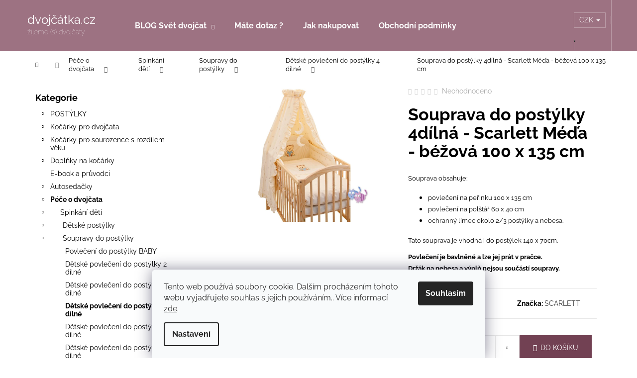

--- FILE ---
content_type: text/html; charset=utf-8
request_url: https://www.dvojcatka.cz/souprava-do-postylky-4dilna-scarlett-meda-bezova-100-x-135-cm/
body_size: 28254
content:
<!doctype html><html lang="cs" dir="ltr" class="header-background-dark external-fonts-loaded"><head><meta charset="utf-8" /><meta name="viewport" content="width=device-width,initial-scale=1" /><title>Souprava do postýlky 4dílná - Scarlett Méďa - béžová 100 x 135 cm - dvojčátka.cz</title><link rel="preconnect" href="https://cdn.myshoptet.com" /><link rel="dns-prefetch" href="https://cdn.myshoptet.com" /><link rel="preload" href="https://cdn.myshoptet.com/prj/dist/master/cms/libs/jquery/jquery-1.11.3.min.js" as="script" /><link href="https://cdn.myshoptet.com/prj/dist/master/cms/templates/frontend_templates/shared/css/font-face/raleway.css" rel="stylesheet"><link href="https://cdn.myshoptet.com/prj/dist/master/shop/dist/font-shoptet-12.css.d637f40c301981789c16.css" rel="stylesheet"><script>
dataLayer = [];
dataLayer.push({'shoptet' : {
    "pageId": 1274,
    "pageType": "productDetail",
    "currency": "CZK",
    "currencyInfo": {
        "decimalSeparator": ",",
        "exchangeRate": 1,
        "priceDecimalPlaces": 0,
        "symbol": "K\u010d",
        "symbolLeft": 0,
        "thousandSeparator": " "
    },
    "language": "cs",
    "projectId": 401884,
    "product": {
        "id": 122996,
        "guid": "e4ca9470-f086-11eb-a717-0cc47a6c9370",
        "hasVariants": false,
        "codes": [
            {
                "code": "0151"
            }
        ],
        "code": "0151",
        "name": "Souprava do post\u00fdlky 4d\u00edln\u00e1 - Scarlett M\u00e9\u010fa - b\u00e9\u017eov\u00e1 100 x 135 cm",
        "appendix": "",
        "weight": 0,
        "manufacturer": "SCARLETT",
        "manufacturerGuid": "1EF5333BDFF36E0AA209DA0BA3DED3EE",
        "currentCategory": "P\u00e9\u010de o d\u00edt\u011b | Spink\u00e1n\u00ed d\u011bt\u00ed | Soupravy do post\u00fdlky | D\u011btsk\u00e9 povle\u010den\u00ed do post\u00fdlky 4 d\u00edln\u00e9",
        "currentCategoryGuid": "34ddd48a-5677-11eb-ac23-ac1f6b0076ec",
        "defaultCategory": "P\u00e9\u010de o d\u00edt\u011b | Spink\u00e1n\u00ed d\u011bt\u00ed | Soupravy do post\u00fdlky | D\u011btsk\u00e9 povle\u010den\u00ed do post\u00fdlky 4 d\u00edln\u00e9",
        "defaultCategoryGuid": "34ddd48a-5677-11eb-ac23-ac1f6b0076ec",
        "currency": "CZK",
        "priceWithVat": 1390
    },
    "stocks": [
        {
            "id": "ext",
            "title": "Sklad",
            "isDeliveryPoint": 0,
            "visibleOnEshop": 1
        }
    ],
    "cartInfo": {
        "id": null,
        "freeShipping": false,
        "freeShippingFrom": 0,
        "leftToFreeGift": {
            "formattedPrice": "1 000 K\u010d",
            "priceLeft": 1000
        },
        "freeGift": false,
        "leftToFreeShipping": {
            "priceLeft": 0,
            "dependOnRegion": 0,
            "formattedPrice": "0 K\u010d"
        },
        "discountCoupon": [],
        "getNoBillingShippingPrice": {
            "withoutVat": 0,
            "vat": 0,
            "withVat": 0
        },
        "cartItems": [],
        "taxMode": "ORDINARY"
    },
    "cart": [],
    "customer": {
        "priceRatio": 1,
        "priceListId": 1,
        "groupId": null,
        "registered": false,
        "mainAccount": false
    }
}});
dataLayer.push({'cookie_consent' : {
    "marketing": "denied",
    "analytics": "denied"
}});
document.addEventListener('DOMContentLoaded', function() {
    shoptet.consent.onAccept(function(agreements) {
        if (agreements.length == 0) {
            return;
        }
        dataLayer.push({
            'cookie_consent' : {
                'marketing' : (agreements.includes(shoptet.config.cookiesConsentOptPersonalisation)
                    ? 'granted' : 'denied'),
                'analytics': (agreements.includes(shoptet.config.cookiesConsentOptAnalytics)
                    ? 'granted' : 'denied')
            },
            'event': 'cookie_consent'
        });
    });
});
</script>
<meta property="og:type" content="website"><meta property="og:site_name" content="dvojcatka.cz"><meta property="og:url" content="https://www.dvojcatka.cz/souprava-do-postylky-4dilna-scarlett-meda-bezova-100-x-135-cm/"><meta property="og:title" content="Souprava do postýlky 4dílná - Scarlett Méďa - béžová 100 x 135 cm - dvojčátka.cz"><meta name="author" content="dvojčátka.cz"><meta name="web_author" content="Shoptet.cz"><meta name="dcterms.rightsHolder" content="www.dvojcatka.cz"><meta name="robots" content="index,follow"><meta property="og:image" content="https://cdn.myshoptet.com/usr/www.dvojcatka.cz/user/shop/big/122996_souprava-do-postylky-4dilna-scarlett-meda-bezova-100-x-135-cm.jpg?6102d1f4"><meta property="og:description" content="Souprava do postýlky 4dílná - Scarlett Méďa - béžová 100 x 135 cm. Souprava obsahuje: 

povlečení na peřinku 100 x 135 cm
povlečení na polštář 60 x 40 cm
ochranný límec okolo 2/3 postýlky a nebesa. 

Tato souprava je vhodná i do postýlek 140 x 70cm.
Povlečení je bavlněné a lze jej prát v pračce. Držák na nebesa a…"><meta name="description" content="Souprava do postýlky 4dílná - Scarlett Méďa - béžová 100 x 135 cm. Souprava obsahuje: 

povlečení na peřinku 100 x 135 cm
povlečení na polštář 60 x 40 cm
ochranný límec okolo 2/3 postýlky a nebesa. 

Tato souprava je vhodná i do postýlek 140 x 70cm.
Povlečení je bavlněné a lze jej prát v pračce. Držák na nebesa a…"><meta name="google-site-verification" content="fhgUzXOrDW6iDSZD0XuqnBp8BNdWEe8Zfl6ePdhpsBk"><meta property="product:price:amount" content="1390"><meta property="product:price:currency" content="CZK"><style>:root {--color-primary: #343434;--color-primary-h: 0;--color-primary-s: 0%;--color-primary-l: 20%;--color-primary-hover: #c44f93;--color-primary-hover-h: 325;--color-primary-hover-s: 50%;--color-primary-hover-l: 54%;--color-secondary: #724153;--color-secondary-h: 338;--color-secondary-s: 27%;--color-secondary-l: 35%;--color-secondary-hover: #34696d;--color-secondary-hover-h: 184;--color-secondary-hover-s: 35%;--color-secondary-hover-l: 32%;--color-tertiary: #E0E0E0;--color-tertiary-h: 0;--color-tertiary-s: 0%;--color-tertiary-l: 88%;--color-tertiary-hover: #E0E0E0;--color-tertiary-hover-h: 0;--color-tertiary-hover-s: 0%;--color-tertiary-hover-l: 88%;--color-header-background: #9d7282;--template-font: "Raleway";--template-headings-font: "Raleway";--header-background-url: url("[data-uri]");--cookies-notice-background: #F8FAFB;--cookies-notice-color: #252525;--cookies-notice-button-hover: #27263f;--cookies-notice-link-hover: #3b3a5f;--templates-update-management-preview-mode-content: "Náhled aktualizací šablony je aktivní pro váš prohlížeč."}</style>
    
    <link href="https://cdn.myshoptet.com/prj/dist/master/shop/dist/main-12.less.a712b24f4ee06168baf8.css" rel="stylesheet" />
                <link href="https://cdn.myshoptet.com/prj/dist/master/shop/dist/mobile-header-v1-12.less.b339935b08864b3ce9dc.css" rel="stylesheet" />
    
    <script>var shoptet = shoptet || {};</script>
    <script src="https://cdn.myshoptet.com/prj/dist/master/shop/dist/main-3g-header.js.05f199e7fd2450312de2.js"></script>
<!-- User include --><!-- api 779(420) html code header -->
<script async charset="utf-8" src="//app.notifikuj.cz/js/notifikuj.min.js?id=c04a7184-9f11-4d05-acbe-b7e4168db6a1"></script>
<!-- project html code header -->
<style>
.flag.flag-discount{
background-color:#79b7b6;
}
.flags-extra .price-standard, .flags-extra .price-save{
color:black;
}
</style>
<!-- /User include --><link rel="shortcut icon" href="/favicon.ico" type="image/x-icon" /><link rel="canonical" href="https://www.dvojcatka.cz/souprava-do-postylky-4dilna-scarlett-meda-bezova-100-x-135-cm/" />    <!-- Global site tag (gtag.js) - Google Analytics -->
    <script async src="https://www.googletagmanager.com/gtag/js?id=UA-124836414-1"></script>
    <script>
        
        window.dataLayer = window.dataLayer || [];
        function gtag(){dataLayer.push(arguments);}
        

                    console.debug('default consent data');

            gtag('consent', 'default', {"ad_storage":"denied","analytics_storage":"denied","ad_user_data":"denied","ad_personalization":"denied","wait_for_update":500});
            dataLayer.push({
                'event': 'default_consent'
            });
        
        gtag('js', new Date());

                gtag('config', 'UA-124836414-1', { 'groups': "UA" });
        
        
                gtag('config', 'AW-698452885');
        
        
        
        
        
        
                gtag('set', 'currency', 'CZK');

        gtag('event', 'view_item', {
            "send_to": "UA",
            "items": [
                {
                    "id": "0151",
                    "name": "Souprava do post\u00fdlky 4d\u00edln\u00e1 - Scarlett M\u00e9\u010fa - b\u00e9\u017eov\u00e1 100 x 135 cm",
                    "category": "P\u00e9\u010de o d\u00edt\u011b \/ Spink\u00e1n\u00ed d\u011bt\u00ed \/ Soupravy do post\u00fdlky \/ D\u011btsk\u00e9 povle\u010den\u00ed do post\u00fdlky 4 d\u00edln\u00e9",
                                        "brand": "SCARLETT",
                                                            "price": 1149
                }
            ]
        });
        
        
        
        
        
        
        
        
        
        
        
        
        document.addEventListener('DOMContentLoaded', function() {
            if (typeof shoptet.tracking !== 'undefined') {
                for (var id in shoptet.tracking.bannersList) {
                    gtag('event', 'view_promotion', {
                        "send_to": "UA",
                        "promotions": [
                            {
                                "id": shoptet.tracking.bannersList[id].id,
                                "name": shoptet.tracking.bannersList[id].name,
                                "position": shoptet.tracking.bannersList[id].position
                            }
                        ]
                    });
                }
            }

            shoptet.consent.onAccept(function(agreements) {
                if (agreements.length !== 0) {
                    console.debug('gtag consent accept');
                    var gtagConsentPayload =  {
                        'ad_storage': agreements.includes(shoptet.config.cookiesConsentOptPersonalisation)
                            ? 'granted' : 'denied',
                        'analytics_storage': agreements.includes(shoptet.config.cookiesConsentOptAnalytics)
                            ? 'granted' : 'denied',
                                                                                                'ad_user_data': agreements.includes(shoptet.config.cookiesConsentOptPersonalisation)
                            ? 'granted' : 'denied',
                        'ad_personalization': agreements.includes(shoptet.config.cookiesConsentOptPersonalisation)
                            ? 'granted' : 'denied',
                        };
                    console.debug('update consent data', gtagConsentPayload);
                    gtag('consent', 'update', gtagConsentPayload);
                    dataLayer.push(
                        { 'event': 'update_consent' }
                    );
                }
            });
        });
    </script>
</head><body class="desktop id-1274 in-detske-povleceni-do-postylky-4-dilne template-12 type-product type-detail multiple-columns-body columns-3 ums_forms_redesign--off ums_a11y_category_page--on ums_discussion_rating_forms--off ums_flags_display_unification--on ums_a11y_login--on mobile-header-version-1"><noscript>
    <style>
        #header {
            padding-top: 0;
            position: relative !important;
            top: 0;
        }
        .header-navigation {
            position: relative !important;
        }
        .overall-wrapper {
            margin: 0 !important;
        }
        body:not(.ready) {
            visibility: visible !important;
        }
    </style>
    <div class="no-javascript">
        <div class="no-javascript__title">Musíte změnit nastavení vašeho prohlížeče</div>
        <div class="no-javascript__text">Podívejte se na: <a href="https://www.google.com/support/bin/answer.py?answer=23852">Jak povolit JavaScript ve vašem prohlížeči</a>.</div>
        <div class="no-javascript__text">Pokud používáte software na blokování reklam, může být nutné povolit JavaScript z této stránky.</div>
        <div class="no-javascript__text">Děkujeme.</div>
    </div>
</noscript>

        <div id="fb-root"></div>
        <script>
            window.fbAsyncInit = function() {
                FB.init({
//                    appId            : 'your-app-id',
                    autoLogAppEvents : true,
                    xfbml            : true,
                    version          : 'v19.0'
                });
            };
        </script>
        <script async defer crossorigin="anonymous" src="https://connect.facebook.net/cs_CZ/sdk.js"></script>    <div class="siteCookies siteCookies--bottom siteCookies--light js-siteCookies" role="dialog" data-testid="cookiesPopup" data-nosnippet>
        <div class="siteCookies__form">
            <div class="siteCookies__content">
                <div class="siteCookies__text">
                    Tento web používá soubory cookie. Dalším procházením tohoto webu vyjadřujete souhlas s jejich používáním.. Více informací <a href="http://www.dvojcatka.cz/podminky-ochrany-osobnich-udaju/" target="\" _blank="" rel="\" noreferrer="">zde</a>.
                </div>
                <p class="siteCookies__links">
                    <button class="siteCookies__link js-cookies-settings" aria-label="Nastavení cookies" data-testid="cookiesSettings">Nastavení</button>
                </p>
            </div>
            <div class="siteCookies__buttonWrap">
                                <button class="siteCookies__button js-cookiesConsentSubmit" value="all" aria-label="Přijmout cookies" data-testid="buttonCookiesAccept">Souhlasím</button>
            </div>
        </div>
        <script>
            document.addEventListener("DOMContentLoaded", () => {
                const siteCookies = document.querySelector('.js-siteCookies');
                document.addEventListener("scroll", shoptet.common.throttle(() => {
                    const st = document.documentElement.scrollTop;
                    if (st > 1) {
                        siteCookies.classList.add('siteCookies--scrolled');
                    } else {
                        siteCookies.classList.remove('siteCookies--scrolled');
                    }
                }, 100));
            });
        </script>
    </div>
<a href="#content" class="skip-link sr-only">Přejít na obsah</a><div class="overall-wrapper">
    <div class="user-action">
                        <dialog id="login" class="dialog dialog--modal dialog--fullscreen js-dialog--modal" aria-labelledby="loginHeading">
        <div class="dialog__close dialog__close--arrow">
                        <button type="button" class="btn toggle-window-arr" data-dialog-close data-testid="backToShop">Zpět <span>do obchodu</span></button>
            </div>
        <div class="dialog__wrapper">
            <div class="dialog__content dialog__content--form">
                <div class="dialog__header">
                    <h2 id="loginHeading" class="dialog__heading dialog__heading--login">Přihlášení k vašemu účtu</h2>
                </div>
                <div id="customerLogin" class="dialog__body">
                    <form action="/action/Customer/Login/" method="post" id="formLoginIncluded" class="csrf-enabled formLogin" data-testid="formLogin"><input type="hidden" name="referer" value="" /><div class="form-group"><div class="input-wrapper email js-validated-element-wrapper no-label"><input type="email" name="email" class="form-control" autofocus placeholder="E-mailová adresa (např. jan@novak.cz)" data-testid="inputEmail" autocomplete="email" required /></div></div><div class="form-group"><div class="input-wrapper password js-validated-element-wrapper no-label"><input type="password" name="password" class="form-control" placeholder="Heslo" data-testid="inputPassword" autocomplete="current-password" required /><span class="no-display">Nemůžete vyplnit toto pole</span><input type="text" name="surname" value="" class="no-display" /></div></div><div class="form-group"><div class="login-wrapper"><button type="submit" class="btn btn-secondary btn-text btn-login" data-testid="buttonSubmit">Přihlásit se</button><div class="password-helper"><a href="/registrace/" data-testid="signup" rel="nofollow">Nová registrace</a><a href="/klient/zapomenute-heslo/" rel="nofollow">Zapomenuté heslo</a></div></div></div></form>
                </div>
            </div>
        </div>
    </dialog>
            </div>
<header id="header"><div class="container navigation-wrapper"><div class="site-name"><a href="/" class="text-logo" data-testid="linkWebsiteLogo"><span><span class="header__title">dvojčátka.cz</span><small class="motto">žijeme (s) dvojčaty</small></span></a></div><nav id="navigation" aria-label="Hlavní menu" data-collapsible="true"><div class="navigation-in menu"><ul class="menu-level-1" role="menubar" data-testid="headerMenuItems"><li class="menu-item-1032 ext" role="none"><a href="/blog-svet-dvojcat/" target="blank" data-testid="headerMenuItem" role="menuitem" aria-haspopup="true" aria-expanded="false"><b>BLOG Svět dvojčat</b><span class="submenu-arrow"></span></a><ul class="menu-level-2" aria-label="BLOG Svět dvojčat" tabindex="-1" role="menu"><li class="" role="none"><a href="/blog-svet-dvojcat/vice-nez-dvojcata-jak-vybrat-skejt-ke-kocarku/" data-image="https://cdn.myshoptet.com/usr/www.dvojcatka.cz/user/articles/images/ot__zky_a_odpov__di.png" data-testid="headerMenuItem" role="menuitem"><span>Více než dvojčata ? Jak vybrat skejt ke kočárku</span></a>
                        </li><li class="" role="none"><a href="/vybirame-kocarek/co-to-jsou-vlozne-tasky-do-kocarku-jak-to-funguje/" data-image="https://cdn.myshoptet.com/usr/www.dvojcatka.cz/user/articles/images/ot__zky_a_odpov__di_(1).png" data-testid="headerMenuItem" role="menuitem"><span>Co to jsou vložné tašky do kočárku ? Jak to funguje?</span></a>
                        </li><li class="" role="none"><a href="/blog-svet-dvojcat/tocime-videa-na-youtube/" data-testid="headerMenuItem" role="menuitem"><span>Točíme videa na YOUTUBE</span></a>
                        </li><li class="" role="none"><a href="/blog-svet-dvojcat/muj-svet-s-dvojcaty/" data-testid="headerMenuItem" role="menuitem"><span>Můj svět s dvojčaty</span></a>
                        </li><li class="" role="none"><a href="/blog-svet-dvojcat/v-cem-je-to-u-nas-jine/" data-image="https://cdn.myshoptet.com/usr/www.dvojcatka.cz/user/articles/images/screenshot_6.jpg" data-testid="headerMenuItem" role="menuitem"><span>V čem je to u nás jiné?</span></a>
                        </li><li class="" role="none"><a href="/blog-svet-dvojcat/jak-se-mate--hrozne--dekuji-za-optani/" data-image="https://cdn.myshoptet.com/usr/www.dvojcatka.cz/user/articles/images/56203749_10213577358375104_7525682794593255424_n.jpg" data-testid="headerMenuItem" role="menuitem"><span>Jak se máte? Hrozně, děkuji za optání!</span></a>
                        </li><li class="" role="none"><a href="/o-tehotenstvi-dvojcat/jak-vznikaji-dvojcata/" data-image="https://cdn.myshoptet.com/usr/www.dvojcatka.cz/user/articles/images/19_week_ultrasound_twins.jpg" data-testid="headerMenuItem" role="menuitem"><span>Jak vznikají dvojčata?</span></a>
                        </li><li class="" role="none"><a href="http://www.dvojcatka.cz/svet-dvojcat/vybava-pro-dvojcata/" data-image="https://cdn.myshoptet.com/usr/www.dvojcatka.cz/user/articles/images/book_cover_mockup_v__bava.png" data-testid="headerMenuItem" role="menuitem"><span>⇒ Výbava pro dvojčata</span></a>
                        </li></ul></li>
<li class="menu-item-29" role="none"><a href="/kontakty/" target="blank" data-testid="headerMenuItem" role="menuitem" aria-expanded="false"><b>Máte dotaz ?</b></a></li>
<li class="menu-item-27" role="none"><a href="/jak-nakupovat/" target="blank" data-testid="headerMenuItem" role="menuitem" aria-expanded="false"><b>Jak nakupovat</b></a></li>
<li class="menu-item-39" role="none"><a href="/obchodni-podminky/" target="blank" data-testid="headerMenuItem" role="menuitem" aria-expanded="false"><b>Obchodní podmínky</b></a></li>
<li class="appended-category menu-item-9714 ext" role="none"><a href="/postylky/"><b>POSTÝLKY</b><span class="submenu-arrow" role="menuitem"></span></a><ul class="menu-level-2 menu-level-2-appended" role="menu"><li class="menu-item-9717" role="none"><a href="/eluma--nest/" data-testid="headerMenuItem" role="menuitem"><span>Eluma™ Nest</span></a></li></ul></li><li class="appended-category menu-item-1044 ext" role="none"><a href="/kocarky-pro-dvojcata-a-sourozence/"><b>Kočárky pro dvojčata</b><span class="submenu-arrow" role="menuitem"></span></a><ul class="menu-level-2 menu-level-2-appended" role="menu"><li class="menu-item-1080" role="none"><a href="/kombinovane-od-narozeni-2/" data-testid="headerMenuItem" role="menuitem"><span>kombinované od narození</span></a></li><li class="menu-item-3341" role="none"><a href="/od-narozeni-pouze-s-korbickou/" data-testid="headerMenuItem" role="menuitem"><span>Od narození pouze s korbičkou</span></a></li><li class="menu-item-8162" role="none"><a href="/kocarky-s-vloznou-taskou/" data-testid="headerMenuItem" role="menuitem"><span>Kočárky s vložnou taškou</span></a></li><li class="menu-item-1077" role="none"><a href="/sportovni-kocarky-2/" data-testid="headerMenuItem" role="menuitem"><span>sportovní kočárky</span></a></li><li class="menu-item-1095" role="none"><a href="/tandemy-3/" data-testid="headerMenuItem" role="menuitem"><span>tandemy</span></a></li><li class="menu-item-1047" role="none"><a href="/golfove-hole-2/" data-testid="headerMenuItem" role="menuitem"><span>golfové hole</span></a></li><li class="menu-item-8717" role="none"><a href="/spojene-kocarky/" data-testid="headerMenuItem" role="menuitem"><span>Spojené kočárky</span></a></li><li class="menu-item-4718" role="none"><a href="/voziky-pro-dve-deti/" data-testid="headerMenuItem" role="menuitem"><span>Vozíky pro dvě děti</span></a></li><li class="menu-item-8708" role="none"><a href="/doprodej-posledni-kusy/" data-testid="headerMenuItem" role="menuitem"><span>Doprodej poslední kusy</span></a></li><li class="menu-item-1173" role="none"><a href="/stupatka--skejty/" data-testid="headerMenuItem" role="menuitem"><span>Stupátka, skejty</span></a></li><li class="menu-item-1188" role="none"><a href="/adaptery-a-podvozky-2/" data-testid="headerMenuItem" role="menuitem"><span>adaptéry a podvozky</span></a></li><li class="menu-item-5193" role="none"><a href="/doplnky-na-kocarky-podle-znacky/" data-testid="headerMenuItem" role="menuitem"><span>Doplňky na kočárky podle značky</span></a></li><li class="menu-item-1155" role="none"><a href="/doplnky-a-nahradni-dily/" data-testid="headerMenuItem" role="menuitem"><span>Doplňky a náhradní díly</span></a></li></ul></li><li class="appended-category menu-item-984 ext" role="none"><a href="/kocarky-pro-sourozence-s-rozdilem-veku/"><b>Kočárky pro sourozence s rozdílem věku</b><span class="submenu-arrow" role="menuitem"></span></a><ul class="menu-level-2 menu-level-2-appended" role="menu"><li class="menu-item-987" role="none"><a href="/vedle-sebe/" data-testid="headerMenuItem" role="menuitem"><span>vedle sebe</span></a></li><li class="menu-item-990" role="none"><a href="/tandemy-2/" data-testid="headerMenuItem" role="menuitem"><span>tandemy</span></a></li><li class="menu-item-993" role="none"><a href="/skejty-a-stupatka/" data-testid="headerMenuItem" role="menuitem"><span>skejty a stupátka</span></a></li></ul></li><li class="appended-category menu-item-996 ext" role="none"><a href="/doplnky-na-kocarky/"><b>Doplňky na kočárky</b><span class="submenu-arrow" role="menuitem"></span></a><ul class="menu-level-2 menu-level-2-appended" role="menu"><li class="menu-item-999" role="none"><a href="/jarni-fusaky-a-zavinovacky/" data-testid="headerMenuItem" role="menuitem"><span>Jarní / podzimní fusaky a zavinovačky</span></a></li><li class="menu-item-1002" role="none"><a href="/zimni-fusaky-a-zavinovacky/" data-testid="headerMenuItem" role="menuitem"><span>Zimní fusaky a zavinovačky</span></a></li><li class="menu-item-1005" role="none"><a href="/podlozky-do-kocarku/" data-testid="headerMenuItem" role="menuitem"><span>Podložky do kočárku</span></a></li><li class="menu-item-1110" role="none"><a href="/nanozniky--rukavniky/" data-testid="headerMenuItem" role="menuitem"><span>nánožníky, rukávníky</span></a></li><li class="menu-item-1149" role="none"><a href="/deky--sety/" data-testid="headerMenuItem" role="menuitem"><span>deky, sety</span></a></li><li class="menu-item-1017" role="none"><a href="/organizery--drzaky-na-piti/" data-testid="headerMenuItem" role="menuitem"><span>organizéry, držáky na pití</span></a></li><li class="menu-item-1014" role="none"><a href="/tasky-na-rukojet/" data-testid="headerMenuItem" role="menuitem"><span>tašky na rukojeť</span></a></li><li class="menu-item-1008" role="none"><a href="/stinitka-a-moskytiery/" data-testid="headerMenuItem" role="menuitem"><span>stínítka a moskytiéry</span></a></li><li class="menu-item-1011" role="none"><a href="/plastenky/" data-testid="headerMenuItem" role="menuitem"><span>pláštěnky</span></a></li><li class="menu-item-1125" role="none"><a href="/korby-a-vlozne-tasky/" data-testid="headerMenuItem" role="menuitem"><span>Korby a vložné tašky</span></a></li><li class="menu-item-1023" role="none"><a href="/ostatni/" data-testid="headerMenuItem" role="menuitem"><span>ostatní</span></a></li></ul></li><li class="appended-category menu-item-7796" role="none"><a href="/e-book/"><b>E-book a průvodci</b></a></li><li class="appended-category menu-item-1089 ext" role="none"><a href="/autosedacky/"><b>Autosedačky</b><span class="submenu-arrow" role="menuitem"></span></a><ul class="menu-level-2 menu-level-2-appended" role="menu"><li class="menu-item-1170" role="none"><a href="/isofixy--baze--zakladny/" data-testid="headerMenuItem" role="menuitem"><span>isofixy, báze, základny</span></a></li><li class="menu-item-7702" role="none"><a href="/40-87-cm/" data-testid="headerMenuItem" role="menuitem"><span>40-87 cm</span></a></li><li class="menu-item-7910" role="none"><a href="/40-105-cm/" data-testid="headerMenuItem" role="menuitem"><span>40-105 cm</span></a></li><li class="menu-item-7907" role="none"><a href="/40-125-cm/" data-testid="headerMenuItem" role="menuitem"><span>40-125 cm</span></a></li><li class="menu-item-7696" role="none"><a href="/40-150-cm/" data-testid="headerMenuItem" role="menuitem"><span>40-150 cm</span></a></li><li class="menu-item-7922" role="none"><a href="/76-150-cm/" data-testid="headerMenuItem" role="menuitem"><span>76-150 cm</span></a></li><li class="menu-item-7723" role="none"><a href="/100-150-cm/" data-testid="headerMenuItem" role="menuitem"><span>100-150 cm</span></a></li><li class="menu-item-7708" role="none"><a href="/125-150-cm/" data-testid="headerMenuItem" role="menuitem"><span>125-150 cm</span></a></li><li class="menu-item-1092" role="none"><a href="/doplnky-k-autosedackam/" data-testid="headerMenuItem" role="menuitem"><span>doplňky k autosedačkám</span></a></li></ul></li><li class="appended-category menu-item-750 ext" role="none"><a href="/pece-o-dite/"><b>Péče o dvojčata</b><span class="submenu-arrow" role="menuitem"></span></a><ul class="menu-level-2 menu-level-2-appended" role="menu"><li class="menu-item-1490" role="none"><a href="/spinkani-deti/" data-testid="headerMenuItem" role="menuitem"><span>Spinkání dětí</span></a></li><li class="menu-item-933" role="none"><a href="/pro-maminky/" data-testid="headerMenuItem" role="menuitem"><span>Pro maminky</span></a></li><li class="menu-item-1083" role="none"><a href="/pleny--plenky/" data-testid="headerMenuItem" role="menuitem"><span>Pleny</span></a></li><li class="menu-item-729" role="none"><a href="/koupani/" data-testid="headerMenuItem" role="menuitem"><span>Koupání</span></a></li><li class="menu-item-813" role="none"><a href="/hracky-pro-miminka/" data-testid="headerMenuItem" role="menuitem"><span>Hračky pro miminka</span></a></li><li class="menu-item-744" role="none"><a href="/krmeni/" data-testid="headerMenuItem" role="menuitem"><span>Krmení</span></a></li><li class="menu-item-816" role="none"><a href="/siditka/" data-testid="headerMenuItem" role="menuitem"><span>Šidítka</span></a></li><li class="menu-item-2492" role="none"><a href="/bezpecnost-deti/" data-testid="headerMenuItem" role="menuitem"><span>Bezpečnost dětí</span></a></li><li class="menu-item-2612" role="none"><a href="/lehatka-a-houpatka-2/" data-testid="headerMenuItem" role="menuitem"><span>Lehátka a houpátka</span></a></li></ul></li><li class="appended-category menu-item-2822 ext" role="none"><a href="/pro-predcasne-narozene-deti/"><b>Narodí se předčasně ?</b><span class="submenu-arrow" role="menuitem"></span></a><ul class="menu-level-2 menu-level-2-appended" role="menu"><li class="menu-item-2741" role="none"><a href="/kojenecka-body/" data-testid="headerMenuItem" role="menuitem"><span>Kojenecká body</span></a></li><li class="menu-item-2771" role="none"><a href="/kabatky--kosilky/" data-testid="headerMenuItem" role="menuitem"><span>Kabátky, košilky</span></a></li><li class="menu-item-2750" role="none"><a href="/dupacky-a-polodupacky-2/" data-testid="headerMenuItem" role="menuitem"><span>Dupačky a polodupačky</span></a></li><li class="menu-item-2765" role="none"><a href="/overaly-2/" data-testid="headerMenuItem" role="menuitem"><span>Overaly</span></a></li><li class="menu-item-2756" role="none"><a href="/na-chladne-obdobi/" data-testid="headerMenuItem" role="menuitem"><span>Na chladné období</span></a></li><li class="menu-item-2744" role="none"><a href="/soupravy-do-porodnice-3/" data-testid="headerMenuItem" role="menuitem"><span>Soupravy</span></a></li><li class="menu-item-2798" role="none"><a href="/ostatni-4/" data-testid="headerMenuItem" role="menuitem"><span>Ostatní</span></a></li></ul></li><li class="appended-category menu-item-1116 ext" role="none"><a href="/extra-zbozi-pro-dvojcata/"><b>Extra zboží pro dvojčata</b><span class="submenu-arrow" role="menuitem"></span></a><ul class="menu-level-2 menu-level-2-appended" role="menu"><li class="menu-item-1119" role="none"><a href="/darky-s-potiskem--vysivkou-na-prani/" data-testid="headerMenuItem" role="menuitem"><span>dárky s potiskem, výšivkou na přání</span></a></li><li class="menu-item-1128" role="none"><a href="/vodici-ksiry--batohy--plavaci-kruh/" data-testid="headerMenuItem" role="menuitem"><span>vodící kšíry, batohy, plavací kruh</span></a></li><li class="menu-item-1161" role="none"><a href="/vozik-trikolka-pro-dvojcata/" data-testid="headerMenuItem" role="menuitem"><span>Vozík , tříkolka pro dvojčata</span></a></li><li class="menu-item-1164" role="none"><a href="/kojeni-a-krmeni-dvojcat/" data-testid="headerMenuItem" role="menuitem"><span>Kojení a krmení dvojčat</span></a></li><li class="menu-item-1167" role="none"><a href="/nositka-pro-dvojcata/" data-testid="headerMenuItem" role="menuitem"><span>nosítka pro dvojčata</span></a></li><li class="menu-item-5271" role="none"><a href="/spani-dvojcatek/" data-testid="headerMenuItem" role="menuitem"><span>Spaní dvojčátek</span></a></li></ul></li><li class="appended-category menu-item-6863 ext" role="none"><a href="/doprodej-za-snizenou-cenu/"><b>Doprodej za sníženou cenu</b><span class="submenu-arrow" role="menuitem"></span></a><ul class="menu-level-2 menu-level-2-appended" role="menu"><li class="menu-item-6875" role="none"><a href="/doprodej/" data-testid="headerMenuItem" role="menuitem"><span>Doprodej %</span></a></li></ul></li><li class="appended-category menu-item-5993" role="none"><a href="/pujcovna/"><b>Půjčovna</b></a></li></ul>
    <ul class="navigationActions" role="menu">
                    <li class="ext" role="none">
                <a href="#">
                                            <span>
                            <span>Měna</span>
                            <span>(CZK)</span>
                        </span>
                                        <span class="submenu-arrow"></span>
                </a>
                <ul class="navigationActions__submenu menu-level-2" role="menu">
                    <li role="none">
                                                    <ul role="menu">
                                                                    <li class="navigationActions__submenu__item navigationActions__submenu__item--active" role="none">
                                        <a href="/action/Currency/changeCurrency/?currencyCode=CZK" rel="nofollow" role="menuitem">CZK</a>
                                    </li>
                                                                    <li class="navigationActions__submenu__item" role="none">
                                        <a href="/action/Currency/changeCurrency/?currencyCode=EUR" rel="nofollow" role="menuitem">EUR</a>
                                    </li>
                                                            </ul>
                                                                    </li>
                </ul>
            </li>
                            <li role="none">
                                    <a href="/login/?backTo=%2Fsouprava-do-postylky-4dilna-scarlett-meda-bezova-100-x-135-cm%2F" rel="nofollow" data-testid="signin" role="menuitem"><span>Přihlášení</span></a>
                            </li>
                        </ul>
</div><span class="navigation-close"></span></nav><div class="menu-helper" data-testid="hamburgerMenu"><span>Více</span></div>

    <div class="navigation-buttons">
            <div class="dropdown">
        <span>Ceny v:</span>
        <button id="topNavigationDropdown" type="button" data-toggle="dropdown" aria-haspopup="true" aria-expanded="false">
            CZK
            <span class="caret"></span>
        </button>
        <ul class="dropdown-menu" aria-labelledby="topNavigationDropdown"><li><a href="/action/Currency/changeCurrency/?currencyCode=CZK" rel="nofollow">CZK</a></li><li><a href="/action/Currency/changeCurrency/?currencyCode=EUR" rel="nofollow">EUR</a></li></ul>
    </div>
        <a href="#" class="toggle-window" data-target="search" data-testid="linkSearchIcon"><span class="sr-only">Hledat</span></a>
                    
        <button class="top-nav-button top-nav-button-login" type="button" data-dialog-id="login" aria-haspopup="dialog" aria-controls="login" data-testid="signin">
            <span class="sr-only">Přihlášení</span>
        </button>
                    <a href="/kosik/" class="toggle-window cart-count" data-target="cart" data-testid="headerCart" rel="nofollow" aria-haspopup="dialog" aria-expanded="false" aria-controls="cart-widget"><span class="sr-only">Nákupní košík</span></a>
        <a href="#" class="toggle-window" data-target="navigation" data-testid="hamburgerMenu"><span class="sr-only">Menu</span></a>
    </div>

</div></header><!-- / header -->


<div id="content-wrapper" class="container content-wrapper">
    
                                <div class="breadcrumbs navigation-home-icon-wrapper" itemscope itemtype="https://schema.org/BreadcrumbList">
                                                                            <span id="navigation-first" data-basetitle="dvojčátka.cz" itemprop="itemListElement" itemscope itemtype="https://schema.org/ListItem">
                <a href="/" itemprop="item" class="navigation-home-icon"><span class="sr-only" itemprop="name">Domů</span></a>
                <span class="navigation-bullet">/</span>
                <meta itemprop="position" content="1" />
            </span>
                                <span id="navigation-1" itemprop="itemListElement" itemscope itemtype="https://schema.org/ListItem">
                <a href="/pece-o-dite/" itemprop="item" data-testid="breadcrumbsSecondLevel"><span itemprop="name">Péče o dvojčata</span></a>
                <span class="navigation-bullet">/</span>
                <meta itemprop="position" content="2" />
            </span>
                                <span id="navigation-2" itemprop="itemListElement" itemscope itemtype="https://schema.org/ListItem">
                <a href="/spinkani-deti/" itemprop="item" data-testid="breadcrumbsSecondLevel"><span itemprop="name">Spinkání dětí</span></a>
                <span class="navigation-bullet">/</span>
                <meta itemprop="position" content="3" />
            </span>
                                <span id="navigation-3" itemprop="itemListElement" itemscope itemtype="https://schema.org/ListItem">
                <a href="/soupravy-do-postylky/" itemprop="item" data-testid="breadcrumbsSecondLevel"><span itemprop="name">Soupravy do postýlky</span></a>
                <span class="navigation-bullet">/</span>
                <meta itemprop="position" content="4" />
            </span>
                                <span id="navigation-4" itemprop="itemListElement" itemscope itemtype="https://schema.org/ListItem">
                <a href="/detske-povleceni-do-postylky-4-dilne/" itemprop="item" data-testid="breadcrumbsSecondLevel"><span itemprop="name">Dětské povlečení do postýlky 4 dílné</span></a>
                <span class="navigation-bullet">/</span>
                <meta itemprop="position" content="5" />
            </span>
                                            <span id="navigation-5" itemprop="itemListElement" itemscope itemtype="https://schema.org/ListItem" data-testid="breadcrumbsLastLevel">
                <meta itemprop="item" content="https://www.dvojcatka.cz/souprava-do-postylky-4dilna-scarlett-meda-bezova-100-x-135-cm/" />
                <meta itemprop="position" content="6" />
                <span itemprop="name" data-title="Souprava do postýlky 4dílná - Scarlett Méďa - béžová 100 x 135 cm">Souprava do postýlky 4dílná - Scarlett Méďa - béžová 100 x 135 cm <span class="appendix"></span></span>
            </span>
            </div>
            
    <div class="content-wrapper-in">
                                                <aside class="sidebar sidebar-left"  data-testid="sidebarMenu">
                                                                                                <div class="sidebar-inner">
                                                                                                        <div class="box box-bg-variant box-categories">    <div class="skip-link__wrapper">
        <span id="categories-start" class="skip-link__target js-skip-link__target sr-only" tabindex="-1">&nbsp;</span>
        <a href="#categories-end" class="skip-link skip-link--start sr-only js-skip-link--start">Přeskočit kategorie</a>
    </div>

<h4>Kategorie</h4>


<div id="categories"><div class="categories cat-01 expandable external" id="cat-9714"><div class="topic"><a href="/postylky/">POSTÝLKY<span class="cat-trigger">&nbsp;</span></a></div>

    </div><div class="categories cat-02 expandable external" id="cat-1044"><div class="topic"><a href="/kocarky-pro-dvojcata-a-sourozence/">Kočárky pro dvojčata<span class="cat-trigger">&nbsp;</span></a></div>

    </div><div class="categories cat-01 expandable external" id="cat-984"><div class="topic"><a href="/kocarky-pro-sourozence-s-rozdilem-veku/">Kočárky pro sourozence s rozdílem věku<span class="cat-trigger">&nbsp;</span></a></div>

    </div><div class="categories cat-02 expandable external" id="cat-996"><div class="topic"><a href="/doplnky-na-kocarky/">Doplňky na kočárky<span class="cat-trigger">&nbsp;</span></a></div>

    </div><div class="categories cat-01 external" id="cat-7796"><div class="topic"><a href="/e-book/">E-book a průvodci<span class="cat-trigger">&nbsp;</span></a></div></div><div class="categories cat-02 expandable external" id="cat-1089"><div class="topic"><a href="/autosedacky/">Autosedačky<span class="cat-trigger">&nbsp;</span></a></div>

    </div><div class="categories cat-01 expandable active expanded" id="cat-750"><div class="topic child-active"><a href="/pece-o-dite/">Péče o dvojčata<span class="cat-trigger">&nbsp;</span></a></div>

                    <ul class=" active expanded">
                                        <li class="
                                 expandable                 expanded                ">
                <a href="/spinkani-deti/">
                    Spinkání dětí
                    <span class="cat-trigger">&nbsp;</span>                </a>
                                                            

                    <ul class=" active expanded">
                                        <li class="
                                 expandable                                 external">
                <a href="/detske-postylky/">
                    Dětské postýlky
                    <span class="cat-trigger">&nbsp;</span>                </a>
                                                            

    
                                                </li>
                                <li class="
                                 expandable                 expanded                ">
                <a href="/soupravy-do-postylky/">
                    Soupravy do postýlky
                    <span class="cat-trigger">&nbsp;</span>                </a>
                                                            

                    <ul class=" active expanded">
                                        <li >
                <a href="/povleceni-do-postylky-baby/">
                    Povlečení do postýlky BABY
                                    </a>
                                                                </li>
                                <li >
                <a href="/detske-povleceni-do-postylky-2-dilne/">
                    Dětské povlečení do postýlky 2 dílné
                                    </a>
                                                                </li>
                                <li >
                <a href="/detske-povleceni-do-postylky-3-dilne/">
                    Dětské povlečení do postýlky 3 dílné
                                    </a>
                                                                </li>
                                <li class="
                active                                                 ">
                <a href="/detske-povleceni-do-postylky-4-dilne/">
                    Dětské povlečení do postýlky 4 dílné
                                    </a>
                                                                </li>
                                <li >
                <a href="/detske-povleceni-do-postylky-5-dilne/">
                    Dětské povlečení do postýlky 5 dílné
                                    </a>
                                                                </li>
                                <li >
                <a href="/detske-povleceni-do-postylky-6-dilne/">
                    Dětské povlečení do postýlky 6 dílné
                                    </a>
                                                                </li>
                                <li >
                <a href="/detske-povleceni-do-postylky-10-dilne/">
                    Dětské povlečení do postýlky 10 dílné
                                    </a>
                                                                </li>
                </ul>
    
                                                </li>
                                <li class="
                                 expandable                                 external">
                <a href="/matrace/">
                    Matrace
                    <span class="cat-trigger">&nbsp;</span>                </a>
                                                            

    
                                                </li>
                                <li >
                <a href="/deky-2/">
                    Deky
                                    </a>
                                                                </li>
                                <li >
                <a href="/hnizdecka/">
                    hnízdečka
                                    </a>
                                                                </li>
                                <li >
                <a href="/polstare-a-prikryvky/">
                    Polštáře a přikrývky
                                    </a>
                                                                </li>
                                <li >
                <a href="/zavinovacky/">
                    Zavinovačky
                                    </a>
                                                                </li>
                                <li >
                <a href="/spaci-pytle/">
                    Spací pytle
                                    </a>
                                                                </li>
                                <li >
                <a href="/mantinely-do-postylky/">
                    Mantinely do postýlky
                                    </a>
                                                                </li>
                                <li >
                <a href="/kolebky/">
                    Kolébky a košíky
                                    </a>
                                                                </li>
                                <li >
                <a href="/cestovni-postylky/">
                    Cestovní postýlky
                                    </a>
                                                                </li>
                                <li >
                <a href="/ohradky/">
                    Ohrádky
                                    </a>
                                                                </li>
                                <li >
                <a href="/nabytek-prislusenstvi/">
                    Nábytek - příslušenství
                                    </a>
                                                                </li>
                                <li >
                <a href="/monitory-dechu/">
                    Monitory dechu a chůvičky
                                    </a>
                                                                </li>
                </ul>
    
                                                </li>
                                <li class="
                                 expandable                                 external">
                <a href="/pro-maminky/">
                    Pro maminky
                    <span class="cat-trigger">&nbsp;</span>                </a>
                                                            

    
                                                </li>
                                <li class="
                                 expandable                                 external">
                <a href="/pleny--plenky/">
                    Pleny
                    <span class="cat-trigger">&nbsp;</span>                </a>
                                                            

    
                                                </li>
                                <li class="
                                 expandable                                 external">
                <a href="/koupani/">
                    Koupání
                    <span class="cat-trigger">&nbsp;</span>                </a>
                                                            

    
                                                </li>
                                <li class="
                                 expandable                                 external">
                <a href="/hracky-pro-miminka/">
                    Hračky pro miminka
                    <span class="cat-trigger">&nbsp;</span>                </a>
                                                            

    
                                                </li>
                                <li class="
                                 expandable                                 external">
                <a href="/krmeni/">
                    Krmení
                    <span class="cat-trigger">&nbsp;</span>                </a>
                                                            

    
                                                </li>
                                <li >
                <a href="/siditka/">
                    Šidítka
                                    </a>
                                                                </li>
                                <li >
                <a href="/bezpecnost-deti/">
                    Bezpečnost dětí
                                    </a>
                                                                </li>
                                <li >
                <a href="/lehatka-a-houpatka-2/">
                    Lehátka a houpátka
                                    </a>
                                                                </li>
                </ul>
    </div><div class="categories cat-02 expandable external" id="cat-2822"><div class="topic"><a href="/pro-predcasne-narozene-deti/">Narodí se předčasně ?<span class="cat-trigger">&nbsp;</span></a></div>

    </div><div class="categories cat-01 expandable external" id="cat-1116"><div class="topic"><a href="/extra-zbozi-pro-dvojcata/">Extra zboží pro dvojčata<span class="cat-trigger">&nbsp;</span></a></div>

    </div><div class="categories cat-02 expandable expanded" id="cat-6863"><div class="topic"><a href="/doprodej-za-snizenou-cenu/">Doprodej za sníženou cenu<span class="cat-trigger">&nbsp;</span></a></div>

                    <ul class=" expanded">
                                        <li >
                <a href="/doprodej/">
                    Doprodej %
                                    </a>
                                                                </li>
                </ul>
    </div><div class="categories cat-01 expanded" id="cat-5993"><div class="topic"><a href="/pujcovna/">Půjčovna<span class="cat-trigger">&nbsp;</span></a></div></div></div>

    <div class="skip-link__wrapper">
        <a href="#categories-start" class="skip-link skip-link--end sr-only js-skip-link--end" tabindex="-1" hidden>Přeskočit kategorie</a>
        <span id="categories-end" class="skip-link__target js-skip-link__target sr-only" tabindex="-1">&nbsp;</span>
    </div>
</div>
                                                                                                            <div class="box box-bg-default box-sm box-topProducts">        <div class="top-products-wrapper js-top10" >
        <h4><span>Top 10 produktů</span></h4>
        <ol class="top-products">
                            <li class="display-image">
                                            <a href="/fusak-flexi-luxury-limited/" class="top-products-image">
                            <img src="data:image/svg+xml,%3Csvg%20width%3D%22100%22%20height%3D%22100%22%20xmlns%3D%22http%3A%2F%2Fwww.w3.org%2F2000%2Fsvg%22%3E%3C%2Fsvg%3E" alt="377297183 3658337451158244 109292260609437700 n" width="100" height="100"  data-src="https://cdn.myshoptet.com/usr/www.dvojcatka.cz/user/shop/related/365582-21_377297183-3658337451158244-109292260609437700-n.jpg?6543a2ba" fetchpriority="low" />
                        </a>
                                        <a href="/fusak-flexi-luxury-limited/" class="top-products-content">
                        <span class="top-products-name">  Fusak flexi LUXURY</span>
                        
                                                        <strong>
                                2 497 Kč
                                

                            </strong>
                                                    
                    </a>
                </li>
                            <li class="display-image">
                                            <a href="/indie-twin-vlozene-tasky/" class="top-products-image">
                            <img src="data:image/svg+xml,%3Csvg%20width%3D%22100%22%20height%3D%22100%22%20xmlns%3D%22http%3A%2F%2Fwww.w3.org%2F2000%2Fsvg%22%3E%3C%2Fsvg%3E" alt="6a391ec7 8189 441f a277 a6b61dae090d" width="100" height="100"  data-src="https://cdn.myshoptet.com/usr/www.dvojcatka.cz/user/shop/related/399617-2_6a391ec7-8189-441f-a277-a6b61dae090d.jpg?685bddd2" fetchpriority="low" />
                        </a>
                                        <a href="/indie-twin-vlozene-tasky/" class="top-products-content">
                        <span class="top-products-name">  Indie twin + vložné tašky</span>
                        
                                                        <strong>
                                30 899 Kč
                                

                            </strong>
                                                    
                    </a>
                </li>
                            <li class="display-image">
                                            <a href="/mast-twin-m--set/" class="top-products-image">
                            <img src="data:image/svg+xml,%3Csvg%20width%3D%22100%22%20height%3D%22100%22%20xmlns%3D%22http%3A%2F%2Fwww.w3.org%2F2000%2Fsvg%22%3E%3C%2Fsvg%3E" alt="M Twin wozek blizniaczy Blueberry kola HP [6563] 1200" width="100" height="100"  data-src="https://cdn.myshoptet.com/usr/www.dvojcatka.cz/user/shop/related/334720-5_m-twin-wozek-blizniaczy-blueberry-kola-hp--6563--1200.jpg?64660866" fetchpriority="low" />
                        </a>
                                        <a href="/mast-twin-m--set/" class="top-products-content">
                        <span class="top-products-name">  M Twin X.  SET</span>
                        
                                                        <strong>
                                30 499 Kč
                                

                            </strong>
                                                    
                    </a>
                </li>
                            <li class="display-image">
                                            <a href="/podlozka-xxl-nepadaci-deka-copanky/" class="top-products-image">
                            <img src="data:image/svg+xml,%3Csvg%20width%3D%22100%22%20height%3D%22100%22%20xmlns%3D%22http%3A%2F%2Fwww.w3.org%2F2000%2Fsvg%22%3E%3C%2Fsvg%3E" alt="436621748 2074774299586854 5403382118295604602 n" width="100" height="100"  data-src="https://cdn.myshoptet.com/usr/www.dvojcatka.cz/user/shop/related/403361-1_436621748-2074774299586854-5403382118295604602-n.jpg?66716444" fetchpriority="low" />
                        </a>
                                        <a href="/podlozka-xxl-nepadaci-deka-copanky/" class="top-products-content">
                        <span class="top-products-name">  Nepadací deka copánky + podložka</span>
                        
                                                        <strong>
                                1 477 Kč
                                

                            </strong>
                                                    
                    </a>
                </li>
                            <li class="display-image">
                                            <a href="/multifunkcni-polstar-pro-dvojcata-elefant/" class="top-products-image">
                            <img src="data:image/svg+xml,%3Csvg%20width%3D%22100%22%20height%3D%22100%22%20xmlns%3D%22http%3A%2F%2Fwww.w3.org%2F2000%2Fsvg%22%3E%3C%2Fsvg%3E" alt="Multifunkční polštář pro dvojčata Elefant" width="100" height="100"  data-src="https://cdn.myshoptet.com/usr/www.dvojcatka.cz/user/shop/related/30168-7_multifunkcni-polstar-pro-dvojcata-elefant.jpg?5ff9f24a" fetchpriority="low" />
                        </a>
                                        <a href="/multifunkcni-polstar-pro-dvojcata-elefant/" class="top-products-content">
                        <span class="top-products-name">  Multifunkční polštář pro dvojčata Elefant</span>
                        
                                                        <strong>
                                1 997 Kč
                                

                            </strong>
                                                    
                    </a>
                </li>
                            <li class="display-image">
                                            <a href="/snugglebundl/" class="top-products-image">
                            <img src="data:image/svg+xml,%3Csvg%20width%3D%22100%22%20height%3D%22100%22%20xmlns%3D%22http%3A%2F%2Fwww.w3.org%2F2000%2Fsvg%22%3E%3C%2Fsvg%3E" alt="Snuglebundl dvojcata dvojcatka.cz" width="100" height="100"  data-src="https://cdn.myshoptet.com/usr/www.dvojcatka.cz/user/shop/related/30159-1_snuglebundl-dvojcata-dvojcatka-cz.jpg?5ff9f24a" fetchpriority="low" />
                        </a>
                                        <a href="/snugglebundl/" class="top-products-content">
                        <span class="top-products-name">  Snugglebundl - nosící zavinovačka</span>
                        
                                                        <strong>
                                1 449 Kč
                                

                            </strong>
                                                    
                    </a>
                </li>
                            <li class="display-image">
                                            <a href="/my-brest-friend/" class="top-products-image">
                            <img src="data:image/svg+xml,%3Csvg%20width%3D%22100%22%20height%3D%22100%22%20xmlns%3D%22http%3A%2F%2Fwww.w3.org%2F2000%2Fsvg%22%3E%3C%2Fsvg%3E" alt="3032 my brest friend twin feeding pillow grey 1 1" width="100" height="100"  data-src="https://cdn.myshoptet.com/usr/www.dvojcatka.cz/user/shop/related/191351-2_3032-my-brest-friend-twin-feeding-pillow-grey-1-1.jpg?612fc818" fetchpriority="low" />
                        </a>
                                        <a href="/my-brest-friend/" class="top-products-content">
                        <span class="top-products-name">  My Brest Friend</span>
                        
                                                        <strong>
                                2 849 Kč
                                

                            </strong>
                                                    
                    </a>
                </li>
                            <li class="display-image">
                                            <a href="/nositko-weego-pro-dvojcata/" class="top-products-image">
                            <img src="data:image/svg+xml,%3Csvg%20width%3D%22100%22%20height%3D%22100%22%20xmlns%3D%22http%3A%2F%2Fwww.w3.org%2F2000%2Fsvg%22%3E%3C%2Fsvg%3E" alt="69318717 2906604246022174 896131663451389952 n" width="100" height="100"  data-src="https://cdn.myshoptet.com/usr/www.dvojcatka.cz/user/shop/related/30435-10_69318717-2906604246022174-896131663451389952-n.jpg?61308673" fetchpriority="low" />
                        </a>
                                        <a href="/nositko-weego-pro-dvojcata/" class="top-products-content">
                        <span class="top-products-name">  Nosítko Weego pro dvojčata</span>
                        
                                                        <strong>
                                4 670 Kč
                                

                            </strong>
                                                    
                    </a>
                </li>
                            <li class="display-image">
                                            <a href="/podlozka-xxl-softshellovy-nanoznik-deka/" class="top-products-image">
                            <img src="data:image/svg+xml,%3Csvg%20width%3D%22100%22%20height%3D%22100%22%20xmlns%3D%22http%3A%2F%2Fwww.w3.org%2F2000%2Fsvg%22%3E%3C%2Fsvg%3E" alt="Nepadací deka softshell + podložka" width="100" height="100"  data-src="https://cdn.myshoptet.com/usr/www.dvojcatka.cz/user/shop/related/329000-77_nepadaci-deka-softshell-podlozka.png?67bdad06" fetchpriority="low" />
                        </a>
                                        <a href="/podlozka-xxl-softshellovy-nanoznik-deka/" class="top-products-content">
                        <span class="top-products-name">  Nepadací deka softshell + podložka</span>
                        
                                                        <strong>
                                1 499 Kč
                                

                            </strong>
                                                    
                    </a>
                </li>
                            <li class="display-image">
                                            <a href="/ksiry-tomcat/" class="top-products-image">
                            <img src="data:image/svg+xml,%3Csvg%20width%3D%22100%22%20height%3D%22100%22%20xmlns%3D%22http%3A%2F%2Fwww.w3.org%2F2000%2Fsvg%22%3E%3C%2Fsvg%3E" alt="kšíry marie lencová" width="100" height="100"  data-src="https://cdn.myshoptet.com/usr/www.dvojcatka.cz/user/shop/related/287618-25_ksiry-marie-lencova.jpg?63f8a7d6" fetchpriority="low" />
                        </a>
                                        <a href="/ksiry-tomcat/" class="top-products-content">
                        <span class="top-products-name">  Kšíry Tomcat</span>
                        
                                                        <strong>
                                430 Kč
                                

                            </strong>
                                                    
                    </a>
                </li>
                    </ol>
    </div>
</div>
                                                                                                            <div class="box box-bg-variant box-sm box-contact"><h4><span>Kontakt</span></h4>


    <div class="contact-box no-image" data-testid="contactbox">
                    
            
                
        <ul>
                            <li>
                    <span class="mail" data-testid="contactboxEmail">
                                                    <a href="mailto:info&#64;dvojcatka.cz">info<!---->&#64;<!---->dvojcatka.cz</a>
                                            </span>
                </li>
            
                            <li>
                    <span class="tel">
                                                                                <a href="tel:732821642" aria-label="Zavolat na 732821642" data-testid="contactboxPhone">
                                732821642
                            </a>
                                            </span>
                </li>
            
            
            

                                    <li>
                        <span class="facebook">
                            <a href="https://www.facebook.com/dvojcatka.cz" title="Facebook" target="_blank" data-testid="contactboxFacebook">
                                                                https://www.facebook.com/dvojcatka.cz
                                                            </a>
                        </span>
                    </li>
                
                
                                    <li>
                        <span class="instagram">
                            <a href="https://www.instagram.com/dvojčátka obchod/" title="Instagram" target="_blank" data-testid="contactboxInstagram">dvojčátka obchod</a>
                        </span>
                    </li>
                
                
                
                                    <li>
                        <span class="youtube">
                            <a href="https://www.youtube.com/@helenavalo2349" title="YouTube" target="blank" data-testid="contactboxYoutube">
                                                                    https://www.youtube.com/@helenavalo2349
                                                            </a>
                        </span>
                    </li>
                
                
            

        </ul>

    </div>


<script type="application/ld+json">
    {
        "@context" : "https://schema.org",
        "@type" : "Organization",
        "name" : "dvojčátka.cz",
        "url" : "https://www.dvojcatka.cz",
                "employee" : "Helena Valo",
                    "email" : "info@dvojcatka.cz",
                            "telephone" : "732821642",
                                
                                                                                            "sameAs" : ["https://www.facebook.com/dvojcatka.cz\", \"\", \"https://www.instagram.com/dvojčátka obchod/"]
            }
</script>
</div>
                                                                                                                                    </div>
                                                            </aside>
                            <main id="content" class="content narrow">
                            
<div class="p-detail" itemscope itemtype="https://schema.org/Product">

    
    <meta itemprop="name" content="Souprava do postýlky 4dílná - Scarlett Méďa - béžová 100 x 135 cm" />
    <meta itemprop="category" content="Úvodní stránka &gt; Péče o dvojčata &gt; Spinkání dětí &gt; Soupravy do postýlky &gt; Dětské povlečení do postýlky 4 dílné &gt; Souprava do postýlky 4dílná - Scarlett Méďa - béžová 100 x 135 cm" />
    <meta itemprop="url" content="https://www.dvojcatka.cz/souprava-do-postylky-4dilna-scarlett-meda-bezova-100-x-135-cm/" />
    <meta itemprop="image" content="https://cdn.myshoptet.com/usr/www.dvojcatka.cz/user/shop/big/122996_souprava-do-postylky-4dilna-scarlett-meda-bezova-100-x-135-cm.jpg?6102d1f4" />
            <meta itemprop="description" content="Souprava obsahuje: 

povlečení na peřinku 100 x 135 cm
povlečení na polštář 60 x 40 cm
ochranný límec okolo 2/3 postýlky a nebesa. 

Tato souprava je vhodná i do postýlek 140 x 70cm.
Povlečení je bavlněné a lze jej prát v pračce. Držák na nebesa a výplň nejsou součástí soupravy." />
                <span class="js-hidden" itemprop="manufacturer" itemscope itemtype="https://schema.org/Organization">
            <meta itemprop="name" content="SCARLETT" />
        </span>
        <span class="js-hidden" itemprop="brand" itemscope itemtype="https://schema.org/Brand">
            <meta itemprop="name" content="SCARLETT" />
        </span>
                            <meta itemprop="gtin13" content="8595244401512" />            
        <div class="p-detail-inner">

        <div class="p-data-wrapper">
            <div class="p-detail-inner-header">
                            <div class="stars-wrapper">
            
<span class="stars star-list">
                                                <span class="star star-off show-tooltip is-active productRatingAction" data-productid="122996" data-score="1" title="    Hodnocení:
            Neohodnoceno    "></span>
                    
                                                <span class="star star-off show-tooltip is-active productRatingAction" data-productid="122996" data-score="2" title="    Hodnocení:
            Neohodnoceno    "></span>
                    
                                                <span class="star star-off show-tooltip is-active productRatingAction" data-productid="122996" data-score="3" title="    Hodnocení:
            Neohodnoceno    "></span>
                    
                                                <span class="star star-off show-tooltip is-active productRatingAction" data-productid="122996" data-score="4" title="    Hodnocení:
            Neohodnoceno    "></span>
                    
                                                <span class="star star-off show-tooltip is-active productRatingAction" data-productid="122996" data-score="5" title="    Hodnocení:
            Neohodnoceno    "></span>
                    
    </span>
            <span class="stars-label">
                                Neohodnoceno                    </span>
        </div>
                    <h1>
                      Souprava do postýlky 4dílná - Scarlett Méďa - béžová 100 x 135 cm                </h1>
            </div>

                            <div class="p-short-description" data-testid="productCardShortDescr">
                    <p><span style="font-size: 10pt;">Souprava obsahuje: </span></p>
<ul>
<li><span style="font-size: 10pt;">povlečení na peřinku 100 x 135 cm</span></li>
<li><span style="font-size: 10pt;">povlečení na polštář 60 x 40 cm</span></li>
<li><span style="font-size: 10pt;">ochranný límec okolo 2/3 postýlky a nebesa. </span></li>
</ul>
<p><span style="font-size: 10pt;">Tato souprava je vhodná i do postýlek 140 x 70cm.</span></p>
<p><span style="font-size: 10pt;"><strong>Povlečení je bavlněné a lze jej prát v pračce. </strong></span><br /><span style="font-size: 10pt;"><strong>Držák na nebesa a výplň nejsou součástí soupravy.</strong></span></p>
                </div>
            

            <form action="/action/Cart/addCartItem/" method="post" id="product-detail-form" class="pr-action csrf-enabled" data-testid="formProduct">
                <meta itemprop="productID" content="122996" /><meta itemprop="identifier" content="e4ca9470-f086-11eb-a717-0cc47a6c9370" /><meta itemprop="sku" content="0151" /><span itemprop="offers" itemscope itemtype="https://schema.org/Offer"><meta itemprop="url" content="https://www.dvojcatka.cz/souprava-do-postylky-4dilna-scarlett-meda-bezova-100-x-135-cm/" /><meta itemprop="price" content="1390.00" /><meta itemprop="priceCurrency" content="CZK" /><link itemprop="itemCondition" href="https://schema.org/NewCondition" /></span><input type="hidden" name="productId" value="122996" /><input type="hidden" name="priceId" value="156077" /><input type="hidden" name="language" value="cs" />

                <div class="p-variants-block">
                                    <table class="detail-parameters">
                        <tbody>
                        
                        
                                                                                                </tbody>
                    </table>
                            </div>



            <div class="p-basic-info-block">
                <div class="block">
                                                            

    
    <span class="availability-label" data-testid="labelAvailability">
                    Skladem do týdne            </span>
    
                                </div>
                <div class="block">
                                                        </div>
                <div class="block">
                                                                <span class="p-manufacturer-label">Značka: </span> <a href="/znacka/scarlett/" data-testid="productCardBrandName">SCARLETT</a>
                                    </div>
            </div>

                                        
            <div class="p-to-cart-block">
                            <div class="p-final-price-wrapper">
                                                            <strong class="price-final" data-testid="productCardPrice">
            <span class="price-final-holder">
                1 390 Kč
    

        </span>
    </strong>
                                            <span class="price-measure">
                    
                        </span>
                    
                </div>
                            <div class="p-add-to-cart-wrapper">
                                <div class="add-to-cart" data-testid="divAddToCart">
                
<span class="quantity">
    <span
        class="increase-tooltip js-increase-tooltip"
        data-trigger="manual"
        data-container="body"
        data-original-title="Není možné zakoupit více než 9999 ks."
        aria-hidden="true"
        role="tooltip"
        data-testid="tooltip">
    </span>

    <span
        class="decrease-tooltip js-decrease-tooltip"
        data-trigger="manual"
        data-container="body"
        data-original-title="Minimální množství, které lze zakoupit, je 1 ks."
        aria-hidden="true"
        role="tooltip"
        data-testid="tooltip">
    </span>
    <label>
        <input
            type="number"
            name="amount"
            value="1"
            class="amount"
            autocomplete="off"
            data-decimals="0"
                        step="1"
            min="1"
            max="9999"
            aria-label="Množství"
            data-testid="cartAmount"/>
    </label>

    <button
        class="increase"
        type="button"
        aria-label="Zvýšit množství o 1"
        data-testid="increase">
            <span class="increase__sign">&plus;</span>
    </button>

    <button
        class="decrease"
        type="button"
        aria-label="Snížit množství o 1"
        data-testid="decrease">
            <span class="decrease__sign">&minus;</span>
    </button>
</span>
                    
                <button type="submit" class="btn btn-conversion add-to-cart-button" data-testid="buttonAddToCart" aria-label="Do košíku Souprava do postýlky 4dílná - Scarlett Méďa - béžová 100 x 135 cm">Do košíku</button>
            
            </div>
                            </div>
            </div>


            </form>

            
            

            <div class="p-param-block">
                <div class="detail-parameters-wrapper">
                    <table class="detail-parameters second">
                        <tr>
    <th>
        <span class="row-header-label">
            Kategorie<span class="row-header-label-colon">:</span>
        </span>
    </th>
    <td>
        <a href="/detske-povleceni-do-postylky-4-dilne/">Dětské povlečení do postýlky 4 dílné</a>    </td>
</tr>
    <tr class="productEan">
      <th>
          <span class="row-header-label productEan__label">
              EAN<span class="row-header-label-colon">:</span>
          </span>
      </th>
      <td>
          <span class="productEan__value">8595244401512</span>
      </td>
  </tr>
                    </table>
                </div>
                <div class="social-buttons-wrapper">
                    <div class="link-icons watchdog-active" data-testid="productDetailActionIcons">
    <a href="#" class="link-icon print" title="Tisknout produkt"><span>Tisk</span></a>
    <a href="/souprava-do-postylky-4dilna-scarlett-meda-bezova-100-x-135-cm:dotaz/" class="link-icon chat" title="Mluvit s prodejcem" rel="nofollow"><span>Zeptat se</span></a>
            <a href="/souprava-do-postylky-4dilna-scarlett-meda-bezova-100-x-135-cm:hlidat-cenu/" class="link-icon watchdog" title="Hlídat cenu" rel="nofollow"><span>Hlídat</span></a>
                <a href="#" class="link-icon share js-share-buttons-trigger" title="Sdílet produkt"><span>Sdílet</span></a>
    </div>
                        <div class="social-buttons no-display">
                    <div class="twitter">
                <script>
        window.twttr = (function(d, s, id) {
            var js, fjs = d.getElementsByTagName(s)[0],
                t = window.twttr || {};
            if (d.getElementById(id)) return t;
            js = d.createElement(s);
            js.id = id;
            js.src = "https://platform.twitter.com/widgets.js";
            fjs.parentNode.insertBefore(js, fjs);
            t._e = [];
            t.ready = function(f) {
                t._e.push(f);
            };
            return t;
        }(document, "script", "twitter-wjs"));
        </script>

<a
    href="https://twitter.com/share"
    class="twitter-share-button"
        data-lang="cs"
    data-url="https://www.dvojcatka.cz/souprava-do-postylky-4dilna-scarlett-meda-bezova-100-x-135-cm/"
>Tweet</a>

            </div>
                    <div class="facebook">
                <div
            data-layout="button_count"
        class="fb-like"
        data-action="like"
        data-show-faces="false"
        data-share="false"
                        data-width="285"
        data-height="26"
    >
</div>

            </div>
                                <div class="close-wrapper">
        <a href="#" class="close-after js-share-buttons-trigger" title="Sdílet produkt">Zavřít</a>
    </div>

            </div>
                </div>
            </div>


                                </div>

        <div class="p-image-wrapper">
            
            <div class="p-image" style="" data-testid="mainImage">
                

<a href="https://cdn.myshoptet.com/usr/www.dvojcatka.cz/user/shop/big/122996_souprava-do-postylky-4dilna-scarlett-meda-bezova-100-x-135-cm.jpg?6102d1f4" class="p-main-image cloud-zoom cbox" data-href="https://cdn.myshoptet.com/usr/www.dvojcatka.cz/user/shop/orig/122996_souprava-do-postylky-4dilna-scarlett-meda-bezova-100-x-135-cm.jpg?6102d1f4"><img src="https://cdn.myshoptet.com/usr/www.dvojcatka.cz/user/shop/big/122996_souprava-do-postylky-4dilna-scarlett-meda-bezova-100-x-135-cm.jpg?6102d1f4" alt="Souprava do postýlky 4dílná - Scarlett Méďa - béžová 100 x 135 cm" width="1024" height="768"  fetchpriority="high" />
</a>                


                

    

            </div>
            <div class="row">
                            </div>

        </div>
    </div>

    <div class="container container--bannersBenefit">
            </div>

        



        
    <div class="shp-tabs-wrapper p-detail-tabs-wrapper">
        <div class="row">
            <div class="col-sm-12 shp-tabs-row responsive-nav">
                <div class="shp-tabs-holder">
    <ul id="p-detail-tabs" class="shp-tabs p-detail-tabs visible-links" role="tablist">
                            <li class="shp-tab active" data-testid="tabDescription">
                <a href="#description" class="shp-tab-link" role="tab" data-toggle="tab">Popis</a>
            </li>
                                                                                                                         <li class="shp-tab" data-testid="tabDiscussion">
                                <a href="#productDiscussion" class="shp-tab-link" role="tab" data-toggle="tab">Diskuze</a>
            </li>
                                        </ul>
</div>
            </div>
            <div class="col-sm-12 ">
                <div id="tab-content" class="tab-content">
                                                                                                            <div id="description" class="tab-pane fade in active" role="tabpanel">
        <div class="description-inner">
            <div class="basic-description">
                
                                    <p><span style="font-size: 10pt;">Souprava obsahuje: </span></p>
<ul>
<li><span style="font-size: 10pt;">povlečení na peřinku 100 x 135 cm</span></li>
<li><span style="font-size: 10pt;">povlečení na polštář 60 x 40 cm</span></li>
<li><span style="font-size: 10pt;">ochranný límec okolo 2/3 postýlky a nebesa. </span></li>
</ul>
<p><span style="font-size: 10pt;">Tato souprava je vhodná i do postýlek 140 x 70cm.</span></p>
<p><span style="font-size: 10pt;"><strong>Povlečení je bavlněné a lze jej prát v pračce. </strong></span><br /><span style="font-size: 10pt;"><strong>Držák na nebesa a výplň nejsou součástí soupravy.</strong></span></p>
                            </div>
            
        </div>
    </div>
                                                                                                                                                    <div id="productDiscussion" class="tab-pane fade" role="tabpanel" data-testid="areaDiscussion">
        <div id="discussionWrapper" class="discussion-wrapper unveil-wrapper" data-parent-tab="productDiscussion" data-testid="wrapperDiscussion">
                                    
    <div class="discussionContainer js-discussion-container" data-editorid="discussion">
                    <p data-testid="textCommentNotice">Buďte první, kdo napíše příspěvek k této položce. </p>
                                                        <div class="add-comment discussion-form-trigger" data-unveil="discussion-form" aria-expanded="false" aria-controls="discussion-form" role="button">
                <span class="link-like comment-icon" data-testid="buttonAddComment">Přidat komentář</span>
                        </div>
                        <div id="discussion-form" class="discussion-form vote-form js-hidden">
                            <form action="/action/ProductDiscussion/addPost/" method="post" id="formDiscussion" data-testid="formDiscussion">
    <input type="hidden" name="formId" value="9" />
    <input type="hidden" name="discussionEntityId" value="122996" />
            <div class="row">
        <div class="form-group col-xs-12 col-sm-6">
            <input type="text" name="fullName" value="" id="fullName" class="form-control" placeholder="Jméno" data-testid="inputUserName"/>
                        <span class="no-display">Nevyplňujte toto pole:</span>
            <input type="text" name="surname" value="" class="no-display" />
        </div>
        <div class="form-group js-validated-element-wrapper no-label col-xs-12 col-sm-6">
            <input type="email" name="email" value="" id="email" class="form-control js-validate-required" placeholder="E-mail" data-testid="inputEmail"/>
        </div>
        <div class="col-xs-12">
            <div class="form-group">
                <input type="text" name="title" id="title" class="form-control" placeholder="Název" data-testid="inputTitle" />
            </div>
            <div class="form-group no-label js-validated-element-wrapper">
                <textarea name="message" id="message" class="form-control js-validate-required" rows="7" placeholder="Komentář" data-testid="inputMessage"></textarea>
            </div>
                                <div class="form-group js-validated-element-wrapper consents consents-first">
            <input
                type="hidden"
                name="consents[]"
                id="discussionConsents37"
                value="37"
                                                        data-special-message="validatorConsent"
                            />
                                        <label for="discussionConsents37" class="whole-width">
                                        Vložením komentáře souhlasíte s <a href="/podminky-ochrany-osobnich-udaju/" target="_blank" rel="noopener noreferrer">podmínkami ochrany osobních údajů</a>
                </label>
                    </div>
                            <fieldset class="box box-sm box-bg-default">
    <h4>Bezpečnostní kontrola</h4>
    <div class="form-group captcha-image">
        <img src="[data-uri]" alt="" data-testid="imageCaptcha" width="150" height="40"  fetchpriority="low" />
    </div>
    <div class="form-group js-validated-element-wrapper smart-label-wrapper">
        <label for="captcha"><span class="required-asterisk">Opište text z obrázku</span></label>
        <input type="text" id="captcha" name="captcha" class="form-control js-validate js-validate-required">
    </div>
</fieldset>
            <div class="form-group">
                <input type="submit" value="Odeslat komentář" class="btn btn-sm btn-primary" data-testid="buttonSendComment" />
            </div>
        </div>
    </div>
</form>

                    </div>
                    </div>

        </div>
    </div>
                                                        </div>
            </div>
        </div>
    </div>
</div>
                    </main>
    </div>
    
            
    
                    <div id="cart-widget" class="content-window cart-window" role="dialog" aria-hidden="true">
                <div class="content-window-in cart-window-in">
                                <button type="button" class="btn toggle-window-arr toggle-window" data-target="cart" data-testid="backToShop" aria-controls="cart-widget">Zpět <span>do obchodu</span></button>
                        <div class="container place-cart-here">
                        <div class="loader-overlay">
                            <div class="loader"></div>
                        </div>
                    </div>
                </div>
            </div>
            <div class="content-window search-window" itemscope itemtype="https://schema.org/WebSite">
                <meta itemprop="headline" content="Dětské povlečení do postýlky 4 dílné"/><meta itemprop="url" content="https://www.dvojcatka.cz"/><meta itemprop="text" content="Souprava do postýlky 4dílná - Scarlett Méďa - béžová 100 x 135 cm. Souprava obsahuje: povlečení na peřinku 100 x 135 cm povlečení na polštář 60 x 40 cm ochranný límec okolo 2/3 postýlky a nebesa. Tato souprava je vhodná i do postýlek 140 x 70cm. Povlečení je bavlněné a lze jej prát v pračce. Držák na nebesa a výplň..."/>                <div class="content-window-in search-window-in">
                                <button type="button" class="btn toggle-window-arr toggle-window" data-target="search" data-testid="backToShop" aria-controls="cart-widget">Zpět <span>do obchodu</span></button>
                        <div class="container">
                        <div class="search"><h2>Co potřebujete najít?</h2><form action="/action/ProductSearch/prepareString/" method="post"
    id="formSearchForm" class="search-form compact-form js-search-main"
    itemprop="potentialAction" itemscope itemtype="https://schema.org/SearchAction" data-testid="searchForm">
    <fieldset>
        <meta itemprop="target"
            content="https://www.dvojcatka.cz/vyhledavani/?string={string}"/>
        <input type="hidden" name="language" value="cs"/>
        
            
<input
    type="search"
    name="string"
        class="query-input form-control search-input js-search-input lg"
    placeholder="Napište, co hledáte"
    autocomplete="off"
    required
    itemprop="query-input"
    aria-label="Vyhledávání"
    data-testid="searchInput"
>
            <button type="submit" class="btn btn-default btn-arrow-right btn-lg" data-testid="searchBtn"><span class="sr-only">Hledat</span></button>
        
    </fieldset>
</form>
<h3>Doporučujeme</h3><div class="recommended-products"><a href="#" class="browse next"><span class="sr-only">Následující</span></a><a href="#" class="browse prev inactive"><span class="sr-only">Předchozí</span></a><div class="indicator"><div></div></div><div class="row active"><div class="col-sm-4"><a href="/fusak-flexi-luxury-limited/" class="recommended-product"><img src="data:image/svg+xml,%3Csvg%20width%3D%22100%22%20height%3D%22100%22%20xmlns%3D%22http%3A%2F%2Fwww.w3.org%2F2000%2Fsvg%22%3E%3C%2Fsvg%3E" alt="377297183 3658337451158244 109292260609437700 n" width="100" height="100"  data-src="https://cdn.myshoptet.com/usr/www.dvojcatka.cz/user/shop/related/365582-21_377297183-3658337451158244-109292260609437700-n.jpg?6543a2ba" fetchpriority="low" />                        <span class="p-bottom">
                            <strong class="name" data-testid="productCardName">  Fusak flexi LUXURY</strong>

                                                            <strong class="price price-final" data-testid="productCardPrice">2 497 Kč</strong>
                            
                                                    </span>
</a></div><div class="col-sm-4"><a href="/indie-twin-vlozene-tasky/" class="recommended-product"><img src="data:image/svg+xml,%3Csvg%20width%3D%22100%22%20height%3D%22100%22%20xmlns%3D%22http%3A%2F%2Fwww.w3.org%2F2000%2Fsvg%22%3E%3C%2Fsvg%3E" alt="6a391ec7 8189 441f a277 a6b61dae090d" width="100" height="100"  data-src="https://cdn.myshoptet.com/usr/www.dvojcatka.cz/user/shop/related/399617-2_6a391ec7-8189-441f-a277-a6b61dae090d.jpg?685bddd2" fetchpriority="low" />                        <span class="p-bottom">
                            <strong class="name" data-testid="productCardName">  Indie twin + vložné tašky</strong>

                                                            <strong class="price price-final" data-testid="productCardPrice">30 899 Kč</strong>
                            
                                                    </span>
</a></div><div class="col-sm-4"><a href="/mast-twin-m--set/" class="recommended-product"><img src="data:image/svg+xml,%3Csvg%20width%3D%22100%22%20height%3D%22100%22%20xmlns%3D%22http%3A%2F%2Fwww.w3.org%2F2000%2Fsvg%22%3E%3C%2Fsvg%3E" alt="M Twin wozek blizniaczy Blueberry kola HP [6563] 1200" width="100" height="100"  data-src="https://cdn.myshoptet.com/usr/www.dvojcatka.cz/user/shop/related/334720-5_m-twin-wozek-blizniaczy-blueberry-kola-hp--6563--1200.jpg?64660866" fetchpriority="low" />                        <span class="p-bottom">
                            <strong class="name" data-testid="productCardName">  M Twin X.  SET</strong>

                                                            <strong class="price price-final" data-testid="productCardPrice">30 499 Kč</strong>
                            
                                                    </span>
</a></div></div><div class="row"><div class="col-sm-4"><a href="/podlozka-xxl-nepadaci-deka-copanky/" class="recommended-product"><img src="data:image/svg+xml,%3Csvg%20width%3D%22100%22%20height%3D%22100%22%20xmlns%3D%22http%3A%2F%2Fwww.w3.org%2F2000%2Fsvg%22%3E%3C%2Fsvg%3E" alt="436621748 2074774299586854 5403382118295604602 n" width="100" height="100"  data-src="https://cdn.myshoptet.com/usr/www.dvojcatka.cz/user/shop/related/403361-1_436621748-2074774299586854-5403382118295604602-n.jpg?66716444" fetchpriority="low" />                        <span class="p-bottom">
                            <strong class="name" data-testid="productCardName">  Nepadací deka copánky + podložka</strong>

                                                            <strong class="price price-final" data-testid="productCardPrice">1 477 Kč</strong>
                            
                                                    </span>
</a></div><div class="col-sm-4"><a href="/multifunkcni-polstar-pro-dvojcata-elefant/" class="recommended-product"><img src="data:image/svg+xml,%3Csvg%20width%3D%22100%22%20height%3D%22100%22%20xmlns%3D%22http%3A%2F%2Fwww.w3.org%2F2000%2Fsvg%22%3E%3C%2Fsvg%3E" alt="Multifunkční polštář pro dvojčata Elefant" width="100" height="100"  data-src="https://cdn.myshoptet.com/usr/www.dvojcatka.cz/user/shop/related/30168-7_multifunkcni-polstar-pro-dvojcata-elefant.jpg?5ff9f24a" fetchpriority="low" />                        <span class="p-bottom">
                            <strong class="name" data-testid="productCardName">  Multifunkční polštář pro dvojčata Elefant</strong>

                                                            <strong class="price price-final" data-testid="productCardPrice">1 997 Kč</strong>
                            
                                                    </span>
</a></div><div class="col-sm-4"><a href="/snugglebundl/" class="recommended-product"><img src="data:image/svg+xml,%3Csvg%20width%3D%22100%22%20height%3D%22100%22%20xmlns%3D%22http%3A%2F%2Fwww.w3.org%2F2000%2Fsvg%22%3E%3C%2Fsvg%3E" alt="Snuglebundl dvojcata dvojcatka.cz" width="100" height="100"  data-src="https://cdn.myshoptet.com/usr/www.dvojcatka.cz/user/shop/related/30159-1_snuglebundl-dvojcata-dvojcatka-cz.jpg?5ff9f24a" fetchpriority="low" />                        <span class="p-bottom">
                            <strong class="name" data-testid="productCardName">  Snugglebundl - nosící zavinovačka</strong>

                                                            <strong class="price price-final" data-testid="productCardPrice">1 449 Kč</strong>
                            
                                                    </span>
</a></div></div><div class="row"><div class="col-sm-4"><a href="/my-brest-friend/" class="recommended-product"><img src="data:image/svg+xml,%3Csvg%20width%3D%22100%22%20height%3D%22100%22%20xmlns%3D%22http%3A%2F%2Fwww.w3.org%2F2000%2Fsvg%22%3E%3C%2Fsvg%3E" alt="3032 my brest friend twin feeding pillow grey 1 1" width="100" height="100"  data-src="https://cdn.myshoptet.com/usr/www.dvojcatka.cz/user/shop/related/191351-2_3032-my-brest-friend-twin-feeding-pillow-grey-1-1.jpg?612fc818" fetchpriority="low" />                        <span class="p-bottom">
                            <strong class="name" data-testid="productCardName">  My Brest Friend</strong>

                                                            <strong class="price price-final" data-testid="productCardPrice">2 849 Kč</strong>
                            
                                                    </span>
</a></div><div class="col-sm-4 active"><a href="/nositko-weego-pro-dvojcata/" class="recommended-product"><img src="data:image/svg+xml,%3Csvg%20width%3D%22100%22%20height%3D%22100%22%20xmlns%3D%22http%3A%2F%2Fwww.w3.org%2F2000%2Fsvg%22%3E%3C%2Fsvg%3E" alt="69318717 2906604246022174 896131663451389952 n" width="100" height="100"  data-src="https://cdn.myshoptet.com/usr/www.dvojcatka.cz/user/shop/related/30435-10_69318717-2906604246022174-896131663451389952-n.jpg?61308673" fetchpriority="low" />                        <span class="p-bottom">
                            <strong class="name" data-testid="productCardName">  Nosítko Weego pro dvojčata</strong>

                                                            <strong class="price price-final" data-testid="productCardPrice">4 670 Kč</strong>
                            
                                                    </span>
</a></div><div class="col-sm-4"><a href="/podlozka-xxl-softshellovy-nanoznik-deka/" class="recommended-product"><img src="data:image/svg+xml,%3Csvg%20width%3D%22100%22%20height%3D%22100%22%20xmlns%3D%22http%3A%2F%2Fwww.w3.org%2F2000%2Fsvg%22%3E%3C%2Fsvg%3E" alt="Nepadací deka softshell + podložka" width="100" height="100"  data-src="https://cdn.myshoptet.com/usr/www.dvojcatka.cz/user/shop/related/329000-77_nepadaci-deka-softshell-podlozka.png?67bdad06" fetchpriority="low" />                        <span class="p-bottom">
                            <strong class="name" data-testid="productCardName">  Nepadací deka softshell + podložka</strong>

                                                            <strong class="price price-final" data-testid="productCardPrice">1 499 Kč</strong>
                            
                                                    </span>
</a></div></div></div></div>
                    </div>
                </div>
            </div>
            
</div>
        
        
                            <footer id="footer">
                    <h2 class="sr-only">Zápatí</h2>
                    
            <div class="container footer-newsletter">
            <div class="newsletter-header">
                <h4 class="topic"><span>Odebírat newsletter</span></h4>
                <p>Nezmeškejte žádné novinky či slevy! </p>
            </div>
                            <form action="/action/MailForm/subscribeToNewsletters/" method="post" id="formNewsletter" class="subscribe-form compact-form">
    <fieldset>
        <input type="hidden" name="formId" value="2" />
                <span class="no-display">Nevyplňujte toto pole:</span>
        <input type="text" name="surname" class="no-display" />
        <div class="validator-msg-holder js-validated-element-wrapper">
            <input type="email" name="email" class="form-control" placeholder="Vaše e-mailová adresa" required />
        </div>
                                <br />
            <div>
                                    <div class="form-group js-validated-element-wrapper consents consents-first">
            <input
                type="hidden"
                name="consents[]"
                id="newsletterConsents31"
                value="31"
                                                        data-special-message="validatorConsent"
                            />
                                        <label for="newsletterConsents31" class="whole-width">
                                        Vložením e-mailu souhlasíte s <a href="/podminky-ochrany-osobnich-udaju/" target="_blank" rel="noopener noreferrer">podmínkami ochrany osobních údajů</a>
                </label>
                    </div>
                </div>
                <fieldset class="box box-sm box-bg-default">
    <h4>Bezpečnostní kontrola</h4>
    <div class="form-group captcha-image">
        <img src="[data-uri]" alt="" data-testid="imageCaptcha" width="150" height="40"  fetchpriority="low" />
    </div>
    <div class="form-group js-validated-element-wrapper smart-label-wrapper">
        <label for="captcha"><span class="required-asterisk">Opište text z obrázku</span></label>
        <input type="text" id="captcha" name="captcha" class="form-control js-validate js-validate-required">
    </div>
</fieldset>
        <button type="submit" class="btn btn-default btn-arrow-right"><span class="sr-only">Přihlásit se</span></button>
    </fieldset>
</form>

                    </div>
    
                                                            
            
                    
                        <div class="container footer-bottom">
                            <span id="signature" style="display: inline-block !important; visibility: visible !important;"><a href="https://www.shoptet.cz/?utm_source=footer&utm_medium=link&utm_campaign=create_by_shoptet" class="image" target="_blank"><img src="data:image/svg+xml,%3Csvg%20width%3D%2217%22%20height%3D%2217%22%20xmlns%3D%22http%3A%2F%2Fwww.w3.org%2F2000%2Fsvg%22%3E%3C%2Fsvg%3E" data-src="https://cdn.myshoptet.com/prj/dist/master/cms/img/common/logo/shoptetLogo.svg" width="17" height="17" alt="Shoptet" class="vam" fetchpriority="low" /></a><a href="https://www.shoptet.cz/?utm_source=footer&utm_medium=link&utm_campaign=create_by_shoptet" class="title" target="_blank">Vytvořil Shoptet</a></span>
                            <span class="copyright" data-testid="textCopyright">
                                Copyright 2026 <strong>dvojčátka.cz</strong>. Všechna práva vyhrazena.                                                            </span>
                        </div>
                    
                    
                                            
                </footer>
                <!-- / footer -->
                    
        </div>
        <!-- / overall-wrapper -->

                    <script src="https://cdn.myshoptet.com/prj/dist/master/cms/libs/jquery/jquery-1.11.3.min.js"></script>
                <script>var shoptet = shoptet || {};shoptet.abilities = {"about":{"generation":3,"id":"12"},"config":{"category":{"product":{"image_size":"detail"}},"navigation_breakpoint":991,"number_of_active_related_products":4,"product_slider":{"autoplay":false,"autoplay_speed":3000,"loop":true,"navigation":true,"pagination":true,"shadow_size":0}},"elements":{"recapitulation_in_checkout":true},"feature":{"directional_thumbnails":false,"extended_ajax_cart":true,"extended_search_whisperer":false,"fixed_header":false,"images_in_menu":false,"product_slider":false,"simple_ajax_cart":false,"smart_labels":false,"tabs_accordion":false,"tabs_responsive":true,"top_navigation_menu":false,"user_action_fullscreen":true}};shoptet.design = {"template":{"name":"Step","colorVariant":"12-two"},"layout":{"homepage":"catalog3","subPage":"catalog3","productDetail":"catalog3"},"colorScheme":{"conversionColor":"#724153","conversionColorHover":"#34696d","color1":"#343434","color2":"#c44f93","color3":"#E0E0E0","color4":"#E0E0E0"},"fonts":{"heading":"Raleway","text":"Raleway"},"header":{"backgroundImage":"https:\/\/www.dvojcatka.czdata:image\/gif;base64,R0lGODlhAQABAIAAAAAAAP\/\/\/yH5BAEAAAAALAAAAAABAAEAAAIBRAA7","image":null,"logo":null,"color":"#9d7282"},"background":{"enabled":false,"color":null,"image":null}};shoptet.config = {};shoptet.events = {};shoptet.runtime = {};shoptet.content = shoptet.content || {};shoptet.updates = {};shoptet.messages = [];shoptet.messages['lightboxImg'] = "Obrázek";shoptet.messages['lightboxOf'] = "z";shoptet.messages['more'] = "Více";shoptet.messages['cancel'] = "Zrušit";shoptet.messages['removedItem'] = "Položka byla odstraněna z košíku.";shoptet.messages['discountCouponWarning'] = "Zapomněli jste uplatnit slevový kupón. Pro pokračování jej uplatněte pomocí tlačítka vedle vstupního pole, nebo jej smažte.";shoptet.messages['charsNeeded'] = "Prosím, použijte minimálně 3 znaky!";shoptet.messages['invalidCompanyId'] = "Neplané IČ, povoleny jsou pouze číslice";shoptet.messages['needHelp'] = "Potřebujete pomoc?";shoptet.messages['showContacts'] = "Zobrazit kontakty";shoptet.messages['hideContacts'] = "Skrýt kontakty";shoptet.messages['ajaxError'] = "Došlo k chybě; obnovte prosím stránku a zkuste to znovu.";shoptet.messages['variantWarning'] = "Zvolte prosím variantu produktu.";shoptet.messages['chooseVariant'] = "Zvolte variantu";shoptet.messages['unavailableVariant'] = "Tato varianta není dostupná a není možné ji objednat.";shoptet.messages['withVat'] = "včetně DPH";shoptet.messages['withoutVat'] = "bez DPH";shoptet.messages['toCart'] = "Do košíku";shoptet.messages['emptyCart'] = "Prázdný košík";shoptet.messages['change'] = "Změnit";shoptet.messages['chosenBranch'] = "Zvolená pobočka";shoptet.messages['validatorRequired'] = "Povinné pole";shoptet.messages['validatorEmail'] = "Prosím vložte platnou e-mailovou adresu";shoptet.messages['validatorUrl'] = "Prosím vložte platnou URL adresu";shoptet.messages['validatorDate'] = "Prosím vložte platné datum";shoptet.messages['validatorNumber'] = "Vložte číslo";shoptet.messages['validatorDigits'] = "Prosím vložte pouze číslice";shoptet.messages['validatorCheckbox'] = "Zadejte prosím všechna povinná pole";shoptet.messages['validatorConsent'] = "Bez souhlasu nelze odeslat.";shoptet.messages['validatorPassword'] = "Hesla se neshodují";shoptet.messages['validatorInvalidPhoneNumber'] = "Vyplňte prosím platné telefonní číslo bez předvolby.";shoptet.messages['validatorInvalidPhoneNumberSuggestedRegion'] = "Neplatné číslo — navržený region: %1";shoptet.messages['validatorInvalidCompanyId'] = "Neplatné IČ, musí být ve tvaru jako %1";shoptet.messages['validatorFullName'] = "Nezapomněli jste příjmení?";shoptet.messages['validatorHouseNumber'] = "Prosím zadejte správné číslo domu";shoptet.messages['validatorZipCode'] = "Zadané PSČ neodpovídá zvolené zemi";shoptet.messages['validatorShortPhoneNumber'] = "Telefonní číslo musí mít min. 8 znaků";shoptet.messages['choose-personal-collection'] = "Prosím vyberte místo doručení u osobního odběru, není zvoleno.";shoptet.messages['choose-external-shipping'] = "Upřesněte prosím vybraný způsob dopravy";shoptet.messages['choose-ceska-posta'] = "Pobočka České Pošty není určena, zvolte prosím některou";shoptet.messages['choose-hupostPostaPont'] = "Pobočka Maďarské pošty není vybrána, zvolte prosím nějakou";shoptet.messages['choose-postSk'] = "Pobočka Slovenské pošty není zvolena, vyberte prosím některou";shoptet.messages['choose-ulozenka'] = "Pobočka Uloženky nebyla zvolena, prosím vyberte některou";shoptet.messages['choose-zasilkovna'] = "Pobočka Zásilkovny nebyla zvolena, prosím vyberte některou";shoptet.messages['choose-ppl-cz'] = "Pobočka PPL ParcelShop nebyla vybrána, vyberte prosím jednu";shoptet.messages['choose-glsCz'] = "Pobočka GLS ParcelShop nebyla zvolena, prosím vyberte některou";shoptet.messages['choose-dpd-cz'] = "Ani jedna z poboček služby DPD Parcel Shop nebyla zvolená, prosím vyberte si jednu z možností.";shoptet.messages['watchdogType'] = "Je zapotřebí vybrat jednu z možností u sledování produktu.";shoptet.messages['watchdog-consent-required'] = "Musíte zaškrtnout všechny povinné souhlasy";shoptet.messages['watchdogEmailEmpty'] = "Prosím vyplňte e-mail";shoptet.messages['privacyPolicy'] = 'Musíte souhlasit s ochranou osobních údajů';shoptet.messages['amountChanged'] = '(množství bylo změněno)';shoptet.messages['unavailableCombination'] = 'Není k dispozici v této kombinaci';shoptet.messages['specifyShippingMethod'] = 'Upřesněte dopravu';shoptet.messages['PIScountryOptionMoreBanks'] = 'Možnost platby z %1 bank';shoptet.messages['PIScountryOptionOneBank'] = 'Možnost platby z 1 banky';shoptet.messages['PIScurrencyInfoCZK'] = 'V měně CZK lze zaplatit pouze prostřednictvím českých bank.';shoptet.messages['PIScurrencyInfoHUF'] = 'V měně HUF lze zaplatit pouze prostřednictvím maďarských bank.';shoptet.messages['validatorVatIdWaiting'] = "Ověřujeme";shoptet.messages['validatorVatIdValid'] = "Ověřeno";shoptet.messages['validatorVatIdInvalid'] = "DIČ se nepodařilo ověřit, i přesto můžete objednávku dokončit";shoptet.messages['validatorVatIdInvalidOrderForbid'] = "Zadané DIČ nelze nyní ověřit, protože služba ověřování je dočasně nedostupná. Zkuste opakovat zadání později, nebo DIČ vymažte s vaši objednávku dokončete v režimu OSS. Případně kontaktujte prodejce.";shoptet.messages['validatorVatIdInvalidOssRegime'] = "Zadané DIČ nemůže být ověřeno, protože služba ověřování je dočasně nedostupná. Vaše objednávka bude dokončena v režimu OSS. Případně kontaktujte prodejce.";shoptet.messages['previous'] = "Předchozí";shoptet.messages['next'] = "Následující";shoptet.messages['close'] = "Zavřít";shoptet.messages['imageWithoutAlt'] = "Tento obrázek nemá popisek";shoptet.messages['newQuantity'] = "Nové množství:";shoptet.messages['currentQuantity'] = "Aktuální množství:";shoptet.messages['quantityRange'] = "Prosím vložte číslo v rozmezí %1 a %2";shoptet.messages['skipped'] = "Přeskočeno";shoptet.messages.validator = {};shoptet.messages.validator.nameRequired = "Zadejte jméno a příjmení.";shoptet.messages.validator.emailRequired = "Zadejte e-mailovou adresu (např. jan.novak@example.com).";shoptet.messages.validator.phoneRequired = "Zadejte telefonní číslo.";shoptet.messages.validator.messageRequired = "Napište komentář.";shoptet.messages.validator.descriptionRequired = shoptet.messages.validator.messageRequired;shoptet.messages.validator.captchaRequired = "Vyplňte bezpečnostní kontrolu.";shoptet.messages.validator.consentsRequired = "Potvrďte svůj souhlas.";shoptet.messages.validator.scoreRequired = "Zadejte počet hvězdiček.";shoptet.messages.validator.passwordRequired = "Zadejte heslo, které bude obsahovat min. 4 znaky.";shoptet.messages.validator.passwordAgainRequired = shoptet.messages.validator.passwordRequired;shoptet.messages.validator.currentPasswordRequired = shoptet.messages.validator.passwordRequired;shoptet.messages.validator.birthdateRequired = "Zadejte datum narození.";shoptet.messages.validator.billFullNameRequired = "Zadejte jméno a příjmení.";shoptet.messages.validator.deliveryFullNameRequired = shoptet.messages.validator.billFullNameRequired;shoptet.messages.validator.billStreetRequired = "Zadejte název ulice.";shoptet.messages.validator.deliveryStreetRequired = shoptet.messages.validator.billStreetRequired;shoptet.messages.validator.billHouseNumberRequired = "Zadejte číslo domu.";shoptet.messages.validator.deliveryHouseNumberRequired = shoptet.messages.validator.billHouseNumberRequired;shoptet.messages.validator.billZipRequired = "Zadejte PSČ.";shoptet.messages.validator.deliveryZipRequired = shoptet.messages.validator.billZipRequired;shoptet.messages.validator.billCityRequired = "Zadejte název města.";shoptet.messages.validator.deliveryCityRequired = shoptet.messages.validator.billCityRequired;shoptet.messages.validator.companyIdRequired = "Zadejte IČ.";shoptet.messages.validator.vatIdRequired = "Zadejte DIČ.";shoptet.messages.validator.billCompanyRequired = "Zadejte název společnosti.";shoptet.messages['loading'] = "Načítám…";shoptet.messages['stillLoading'] = "Stále načítám…";shoptet.messages['loadingFailed'] = "Načtení se nezdařilo. Zkuste to znovu.";shoptet.messages['productsSorted'] = "Produkty seřazeny.";shoptet.messages['formLoadingFailed'] = "Formulář se nepodařilo načíst. Zkuste to prosím znovu.";shoptet.messages.moreInfo = "Více informací";shoptet.config.orderingProcess = {active: false,step: false};shoptet.config.documentsRounding = '3';shoptet.config.documentPriceDecimalPlaces = '0';shoptet.config.thousandSeparator = ' ';shoptet.config.decSeparator = ',';shoptet.config.decPlaces = '0';shoptet.config.decPlacesSystemDefault = '2';shoptet.config.currencySymbol = 'Kč';shoptet.config.currencySymbolLeft = '0';shoptet.config.defaultVatIncluded = 1;shoptet.config.defaultProductMaxAmount = 9999;shoptet.config.inStockAvailabilityId = -1;shoptet.config.defaultProductMaxAmount = 9999;shoptet.config.inStockAvailabilityId = -1;shoptet.config.cartActionUrl = '/action/Cart';shoptet.config.advancedOrderUrl = '/action/Cart/GetExtendedOrder/';shoptet.config.cartContentUrl = '/action/Cart/GetCartContent/';shoptet.config.stockAmountUrl = '/action/ProductStockAmount/';shoptet.config.addToCartUrl = '/action/Cart/addCartItem/';shoptet.config.removeFromCartUrl = '/action/Cart/deleteCartItem/';shoptet.config.updateCartUrl = '/action/Cart/setCartItemAmount/';shoptet.config.addDiscountCouponUrl = '/action/Cart/addDiscountCoupon/';shoptet.config.setSelectedGiftUrl = '/action/Cart/setSelectedGift/';shoptet.config.rateProduct = '/action/ProductDetail/RateProduct/';shoptet.config.customerDataUrl = '/action/OrderingProcess/step2CustomerAjax/';shoptet.config.registerUrl = '/registrace/';shoptet.config.agreementCookieName = 'site-agreement';shoptet.config.cookiesConsentUrl = '/action/CustomerCookieConsent/';shoptet.config.cookiesConsentIsActive = 1;shoptet.config.cookiesConsentOptAnalytics = 'analytics';shoptet.config.cookiesConsentOptPersonalisation = 'personalisation';shoptet.config.cookiesConsentOptNone = 'none';shoptet.config.cookiesConsentRefuseDuration = 7;shoptet.config.cookiesConsentName = 'CookiesConsent';shoptet.config.agreementCookieExpire = 30;shoptet.config.cookiesConsentSettingsUrl = '/cookies-settings/';shoptet.config.fonts = {"google":{"attributes":"300,400,700,900:latin-ext","families":["Raleway"],"urls":["https:\/\/cdn.myshoptet.com\/prj\/dist\/master\/cms\/templates\/frontend_templates\/shared\/css\/font-face\/raleway.css"]},"custom":{"families":["shoptet"],"urls":["https:\/\/cdn.myshoptet.com\/prj\/dist\/master\/shop\/dist\/font-shoptet-12.css.d637f40c301981789c16.css"]}};shoptet.config.mobileHeaderVersion = '1';shoptet.config.fbCAPIEnabled = false;shoptet.config.fbPixelEnabled = true;shoptet.config.fbCAPIUrl = '/action/FacebookCAPI/';shoptet.content.regexp = /strana-[0-9]+[\/]/g;shoptet.content.colorboxHeader = '<div class="colorbox-html-content">';shoptet.content.colorboxFooter = '</div>';shoptet.customer = {};shoptet.csrf = shoptet.csrf || {};shoptet.csrf.token = 'csrf_y12hD2rR3bebbae41836d8c8';shoptet.csrf.invalidTokenModal = '<div><h2>Přihlaste se prosím znovu</h2><p>Omlouváme se, ale Váš CSRF token pravděpodobně vypršel. Abychom mohli udržet Vaši bezpečnost na co největší úrovni potřebujeme, abyste se znovu přihlásili.</p><p>Děkujeme za pochopení.</p><div><a href="/login/?backTo=%2Fsouprava-do-postylky-4dilna-scarlett-meda-bezova-100-x-135-cm%2F">Přihlášení</a></div></div> ';shoptet.csrf.formsSelector = 'csrf-enabled';shoptet.csrf.submitListener = true;shoptet.csrf.validateURL = '/action/ValidateCSRFToken/Index/';shoptet.csrf.refreshURL = '/action/RefreshCSRFTokenNew/Index/';shoptet.csrf.enabled = false;shoptet.config.googleAnalytics ||= {};shoptet.config.googleAnalytics.isGa4Enabled = true;shoptet.config.googleAnalytics.route ||= {};shoptet.config.googleAnalytics.route.ua = "UA";shoptet.config.googleAnalytics.route.ga4 = "GA4";shoptet.config.ums_a11y_category_page = true;shoptet.config.discussion_rating_forms = false;shoptet.config.ums_forms_redesign = false;shoptet.config.showPriceWithoutVat = '';shoptet.config.ums_a11y_login = true;</script>
        
        <!-- Facebook Pixel Code -->
<script type="text/plain" data-cookiecategory="analytics">
!function(f,b,e,v,n,t,s){if(f.fbq)return;n=f.fbq=function(){n.callMethod?
            n.callMethod.apply(n,arguments):n.queue.push(arguments)};if(!f._fbq)f._fbq=n;
            n.push=n;n.loaded=!0;n.version='2.0';n.queue=[];t=b.createElement(e);t.async=!0;
            t.src=v;s=b.getElementsByTagName(e)[0];s.parentNode.insertBefore(t,s)}(window,
            document,'script','//connect.facebook.net/en_US/fbevents.js');
$(document).ready(function(){
fbq('set', 'autoConfig', 'false', '1416161662531874')
fbq("init", "1416161662531874", {}, { agent:"plshoptet" });
fbq("track", "PageView",{}, {"eventID":"caa978291fa5517e559b1e13db72dd8d"});
window.dataLayer = window.dataLayer || [];
dataLayer.push({"fbpixel": "loaded","event": "fbloaded"});
fbq("track", "ViewContent", {"content_category":"P\u00e9\u010de o d\u00edt\u011b \/ Spink\u00e1n\u00ed d\u011bt\u00ed \/ Soupravy do post\u00fdlky \/ D\u011btsk\u00e9 povle\u010den\u00ed do post\u00fdlky 4 d\u00edln\u00e9","content_type":"product","content_name":"Souprava do post\u00fdlky 4d\u00edln\u00e1 - Scarlett M\u00e9\u010fa - b\u00e9\u017eov\u00e1 100 x 135 cm","content_ids":["0151"],"value":"1390","currency":"CZK","base_id":122996,"category_path":["P\u00e9\u010de o d\u00edt\u011b","Spink\u00e1n\u00ed d\u011bt\u00ed","Soupravy do post\u00fdlky","D\u011btsk\u00e9 povle\u010den\u00ed do post\u00fdlky 4 d\u00edln\u00e9"]}, {"eventID":"caa978291fa5517e559b1e13db72dd8d"});
});
</script>
<noscript>
<img height="1" width="1" style="display:none" src="https://www.facebook.com/tr?id=1416161662531874&ev=PageView&noscript=1"/>
</noscript>
<!-- End Facebook Pixel Code -->

        
        

                    <script src="https://cdn.myshoptet.com/prj/dist/master/shop/dist/main-3g.js.d30081754cb01c7aa255.js"></script>
    <script src="https://cdn.myshoptet.com/prj/dist/master/cms/templates/frontend_templates/shared/js/jqueryui/i18n/datepicker-cs.js"></script>
        
<script>if (window.self !== window.top) {const script = document.createElement('script');script.type = 'module';script.src = "https://cdn.myshoptet.com/prj/dist/master/shop/dist/editorPreview.js.e7168e827271d1c16a1d.js";document.body.appendChild(script);}</script>                        
                            <script type="text/plain" data-cookiecategory="analytics">
            if (typeof gtag === 'function') {
            gtag('event', 'view_item', {
                                    'ecomm_totalvalue': 1390,
                                                    'ecomm_prodid': "0151",
                                                                'send_to': 'AW-698452885',
                                'ecomm_pagetype': 'product'
            });
        }
        </script>
                                <!-- User include -->
        <div class="container">
            <!-- api 465(117) html code footer -->
<script type="text/javascript">
(function(sm,a,rt,e,ma,il,i,ng){a._se=a._se||[];for(ng=0;ng<ma.length;ng++){i=sm.createElement(rt);
il=sm.getElementsByTagName(rt)[0];i.async=1;i.src=e+ma[ng]+'.js';il.parentNode.insertBefore(i,il);}})
(document,window,'script','https://app.smartemailing.cz/js/tracking/',['tracker','shoptet']);
_se.push(['init', 'a330f545-39ba-11e5-87cb-002590a1e85a', {"shoptet":{"eshop_name":"dvojcatka.cz","feed_id":"11ed8c3575df1f6c97ffac1f6bc402ab"}} ]);
</script>

<!-- api 728(373) html code footer -->
<script src='https://cdn.popt.in/pixel.js?id=161d01e62ee67' id='pixel-script-poptin' async='true'></script>
<!-- service 440(94) html code footer -->
<script>
(function(w,d,x,n,u,t,p,f,s,o){f='LHInsights';w[n]=w[f]=w[f]||function(n,d){
(w[f].q=w[f].q||[]).push([n,d])};w[f].l=1*new Date();w[f].p=p;s=d.createElement(x);
s.async=1;s.src=u+'?t='+t+(p?'&p='+p:'');o=d.getElementsByTagName(x)[0];o.parentNode.insertBefore(s,o)
})(window,document,'script','lhi','https://www.lhinsights.com/shoptet-agent.js','401884','shoptet');
</script>
<!-- project html code footer -->
<script type="text/javascript">
(function(sm,a,rt,e,ma,il,i,ng){a._se=a._se||[];for(ng=0;ng<ma.length;ng++){i=sm.createElement(rt);
il=sm.getElementsByTagName(rt)[0];i.async=1;i.src=e+ma[ng]+'.js';il.parentNode.insertBefore(i,il);}})
(document,window,'script','https://app.smartemailing.cz/js/tracking/',['tracker']);
_se.push(['init', 'a330f545-39ba-11e5-87cb-002590a1e85a' ]);
// Place your custom tracking code here...
</script>

        </div>
        <!-- /User include -->

        
        
        
        <div class="messages">
            
        </div>

        <div id="screen-reader-announcer" class="sr-only" aria-live="polite" aria-atomic="true"></div>

            <script id="trackingScript" data-products='{"products":{"156077":{"content_category":"Péče o dítě \/ Spinkání dětí \/ Soupravy do postýlky \/ Dětské povlečení do postýlky 4 dílné","content_type":"product","content_name":"Souprava do postýlky 4dílná - Scarlett Méďa - béžová 100 x 135 cm","base_name":"Souprava do postýlky 4dílná - Scarlett Méďa - béžová 100 x 135 cm","variant":null,"manufacturer":"SCARLETT","content_ids":["0151"],"guid":"e4ca9470-f086-11eb-a717-0cc47a6c9370","visibility":1,"value":"1390","valueWoVat":"1149","facebookPixelVat":false,"currency":"CZK","base_id":122996,"category_path":["Péče o dítě","Spinkání dětí","Soupravy do postýlky","Dětské povlečení do postýlky 4 dílné"]},"467828":{"content_category":"Péče o dítě \/ Spinkání dětí \/ Soupravy do postýlky \/ Dětské povlečení do postýlky 4 dílné","content_type":"product","content_name":"Fusak flexi LUXURY","base_name":"Fusak flexi LUXURY","variant":"Barva: mentolový medvídek","manufacturer":"Dvojčátka.cz","content_ids":["365582\/MEN"],"guid":null,"visibility":1,"value":"2497","valueWoVat":"2064","facebookPixelVat":false,"currency":"CZK","base_id":365582,"category_path":["Doplňky na kočárky","Zimní fusaky a zavinovačky"]},"527718":{"content_category":"Péče o dítě \/ Spinkání dětí \/ Soupravy do postýlky \/ Dětské povlečení do postýlky 4 dílné","content_type":"product","content_name":"Indie twin + vložné tašky","base_name":"Indie twin + vložné tašky","variant":"Barva: black","manufacturer":"Bumbleride","content_ids":["399617\/01"],"guid":null,"visibility":1,"value":"30899","valueWoVat":"25536","facebookPixelVat":false,"currency":"CZK","base_id":399617,"category_path":["Kočárky pro dvojčata","Kombinované od narození"]},"420097":{"content_category":"Péče o dítě \/ Spinkání dětí \/ Soupravy do postýlky \/ Dětské povlečení do postýlky 4 dílné","content_type":"product","content_name":"M Twin X.  SET","base_name":"M Twin X.  SET","variant":"Barva: onyx","manufacturer":"Swiss","content_ids":["334720\/01"],"guid":null,"visibility":1,"value":"30499","valueWoVat":"25206","facebookPixelVat":false,"currency":"CZK","base_id":334720,"category_path":["Kočárky pro dvojčata","Kombinované od narození"]},"520250":{"content_category":"Péče o dítě \/ Spinkání dětí \/ Soupravy do postýlky \/ Dětské povlečení do postýlky 4 dílné","content_type":"product","content_name":"Nepadací deka copánky + podložka","base_name":"Nepadací deka copánky + podložka","variant":"Barva: vesmír","manufacturer":"Dvojčátka.cz","content_ids":["403361\/ED"],"guid":null,"visibility":1,"value":"1477","valueWoVat":"1221","facebookPixelVat":false,"currency":"CZK","base_id":403361,"category_path":["Doplňky na kočárky","Podložky do kočárku"]},"34335":{"content_category":"Péče o dítě \/ Spinkání dětí \/ Soupravy do postýlky \/ Dětské povlečení do postýlky 4 dílné","content_type":"product","content_name":"Multifunkční polštář pro dvojčata Elefant","base_name":"Multifunkční polštář pro dvojčata Elefant","variant":"Barva: šedá","manufacturer":"Dvojčátka.cz","content_ids":["6725585"],"guid":null,"visibility":1,"value":"1997","valueWoVat":"1650","facebookPixelVat":false,"currency":"CZK","base_id":30168,"category_path":["Extra zboží pro dvojčata","Kojení a krmení dvojčat"]},"34284":{"content_category":"Péče o dítě \/ Spinkání dětí \/ Soupravy do postýlky \/ Dětské povlečení do postýlky 4 dílné","content_type":"product","content_name":"Snugglebundl - nosící zavinovačka","base_name":"Snugglebundl - nosící zavinovačka","variant":"Barva: hvězdička šedá","manufacturer":"Snugglebundl","content_ids":["6754571"],"guid":null,"visibility":1,"value":"1449","valueWoVat":"1198","facebookPixelVat":false,"currency":"CZK","base_id":30159,"category_path":["Doplňky na kočárky","Korby a vložné tašky"]},"238877":{"content_category":"Péče o dítě \/ Spinkání dětí \/ Soupravy do postýlky \/ Dětské povlečení do postýlky 4 dílné","content_type":"product","content_name":"My Brest Friend","base_name":"My Brest Friend","variant":"Barva: pink stripe","manufacturer":null,"content_ids":["191351\/02"],"guid":null,"visibility":1,"value":"2849","valueWoVat":"2355","facebookPixelVat":false,"currency":"CZK","base_id":191351,"category_path":["Extra zboží pro dvojčata","Kojení a krmení dvojčat"]},"35577":{"content_category":"Péče o dítě \/ Spinkání dětí \/ Soupravy do postýlky \/ Dětské povlečení do postýlky 4 dílné","content_type":"product","content_name":"Nosítko Weego pro dvojčata","base_name":"Nosítko Weego pro dvojčata","variant":"Barva: tm.modré","manufacturer":"WEEGO","content_ids":["1403311"],"guid":null,"visibility":1,"value":"4670","valueWoVat":"3860","facebookPixelVat":false,"currency":"CZK","base_id":30435,"category_path":["Extra zboží pro dvojčata"]},"410855":{"content_category":"Péče o dítě \/ Spinkání dětí \/ Soupravy do postýlky \/ Dětské povlečení do postýlky 4 dílné","content_type":"product","content_name":"Nepadací deka softshell + podložka","base_name":"Nepadací deka softshell + podložka","variant":"Barva: šedý les","manufacturer":"Dvojčátka.cz","content_ids":["329000\/ED"],"guid":null,"visibility":1,"value":"1499","valueWoVat":"1239","facebookPixelVat":false,"currency":"CZK","base_id":329000,"category_path":["Doplňky na kočárky","Podložky do kočárku"]},"347660":{"content_category":"Péče o dítě \/ Spinkání dětí \/ Soupravy do postýlky \/ Dětské povlečení do postýlky 4 dílné","content_type":"product","content_name":"Kšíry Tomcat","base_name":"Kšíry Tomcat","variant":"Barva: černobílá srdíčka","manufacturer":"Dvojčátka.cz","content_ids":["287618\/14"],"guid":null,"visibility":1,"value":"430","valueWoVat":"355","facebookPixelVat":false,"currency":"CZK","base_id":287618,"category_path":["Extra zboží pro dvojčata","vodící kšíry, batohy, plavací kruh"]}},"banners":{},"lists":[{"id":"top10","name":"top10","price_ids":[467828,527718,420097,520250,34335,34284,238877,35577,410855,347660],"isMainListing":false,"offset":0}]}'>
        if (typeof shoptet.tracking.processTrackingContainer === 'function') {
            shoptet.tracking.processTrackingContainer(
                document.getElementById('trackingScript').getAttribute('data-products')
            );
        } else {
            console.warn('Tracking script is not available.');
        }
    </script>
    </body>
</html>
